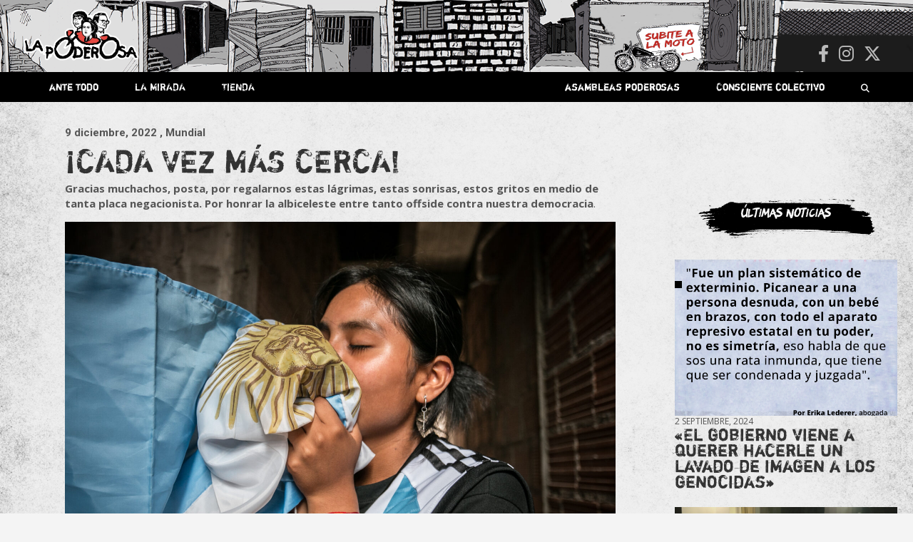

--- FILE ---
content_type: text/html; charset=UTF-8
request_url: https://lapoderosa.org.ar/2022/12/cada-vez-mas-cerca/
body_size: 26225
content:
<!doctype html>
<html lang="es">
<head>
	<meta charset="UTF-8">
	<meta name="viewport" content="width=device-width, initial-scale=1, shrink-to-fit=no">
	<link rel="profile" href="https://gmpg.org/xfn/11">

    
    
	<meta name='robots' content='index, follow, max-image-preview:large, max-snippet:-1, max-video-preview:-1' />

	<!-- This site is optimized with the Yoast SEO plugin v26.7 - https://yoast.com/wordpress/plugins/seo/ -->
	<title>¡CADA VEZ MÁS CERCA! - La Poderosa</title>
	<link rel="canonical" href="https://lapoderosa.org.ar/2022/12/cada-vez-mas-cerca/" />
	<meta property="og:locale" content="es_ES" />
	<meta property="og:type" content="article" />
	<meta property="og:title" content="¡CADA VEZ MÁS CERCA! - La Poderosa" />
	<meta property="og:description" content="Gracias muchachos, posta, por regalarnos estas lágrimas, estas sonrisas, estos gritos en medio de tanta placa negacionista. Por honrar la albiceleste entre tanto offside contra nuestra democracia. ¿Saben? La cosa&hellip;" />
	<meta property="og:url" content="https://lapoderosa.org.ar/2022/12/cada-vez-mas-cerca/" />
	<meta property="og:site_name" content="La Poderosa" />
	<meta property="article:published_time" content="2022-12-09T21:32:59+00:00" />
	<meta property="article:modified_time" content="2022-12-12T11:51:23+00:00" />
	<meta property="og:image" content="https://lapoderosa.org.ar/wp-content/uploads/2022/12/Mundial-5.jpg" />
	<meta property="og:image:width" content="2048" />
	<meta property="og:image:height" content="1366" />
	<meta property="og:image:type" content="image/jpeg" />
	<meta name="author" content="La Garganta Poderosa" />
	<meta name="twitter:card" content="summary_large_image" />
	<meta name="twitter:label1" content="Escrito por" />
	<meta name="twitter:data1" content="La Garganta Poderosa" />
	<meta name="twitter:label2" content="Tiempo de lectura" />
	<meta name="twitter:data2" content="1 minuto" />
	<script type="application/ld+json" class="yoast-schema-graph">{"@context":"https://schema.org","@graph":[{"@type":"Article","@id":"https://lapoderosa.org.ar/2022/12/cada-vez-mas-cerca/#article","isPartOf":{"@id":"https://lapoderosa.org.ar/2022/12/cada-vez-mas-cerca/"},"author":{"name":"La Garganta Poderosa","@id":"https://lapoderosa.org.ar/#/schema/person/8ddffc56ed4231d48fbff50c6b6c1acd"},"headline":"¡CADA VEZ MÁS CERCA!","datePublished":"2022-12-09T21:32:59+00:00","dateModified":"2022-12-12T11:51:23+00:00","mainEntityOfPage":{"@id":"https://lapoderosa.org.ar/2022/12/cada-vez-mas-cerca/"},"wordCount":105,"publisher":{"@id":"https://lapoderosa.org.ar/#organization"},"image":{"@id":"https://lapoderosa.org.ar/2022/12/cada-vez-mas-cerca/#primaryimage"},"thumbnailUrl":"https://lapoderosa.org.ar/wp-content/uploads/2022/12/Mundial-5.jpg","articleSection":["Argentina","Asambleas Poderosas"],"inLanguage":"es"},{"@type":"WebPage","@id":"https://lapoderosa.org.ar/2022/12/cada-vez-mas-cerca/","url":"https://lapoderosa.org.ar/2022/12/cada-vez-mas-cerca/","name":"¡CADA VEZ MÁS CERCA! - La Poderosa","isPartOf":{"@id":"https://lapoderosa.org.ar/#website"},"primaryImageOfPage":{"@id":"https://lapoderosa.org.ar/2022/12/cada-vez-mas-cerca/#primaryimage"},"image":{"@id":"https://lapoderosa.org.ar/2022/12/cada-vez-mas-cerca/#primaryimage"},"thumbnailUrl":"https://lapoderosa.org.ar/wp-content/uploads/2022/12/Mundial-5.jpg","datePublished":"2022-12-09T21:32:59+00:00","dateModified":"2022-12-12T11:51:23+00:00","breadcrumb":{"@id":"https://lapoderosa.org.ar/2022/12/cada-vez-mas-cerca/#breadcrumb"},"inLanguage":"es","potentialAction":[{"@type":"ReadAction","target":["https://lapoderosa.org.ar/2022/12/cada-vez-mas-cerca/"]}]},{"@type":"ImageObject","inLanguage":"es","@id":"https://lapoderosa.org.ar/2022/12/cada-vez-mas-cerca/#primaryimage","url":"https://lapoderosa.org.ar/wp-content/uploads/2022/12/Mundial-5.jpg","contentUrl":"https://lapoderosa.org.ar/wp-content/uploads/2022/12/Mundial-5.jpg","width":2048,"height":1366},{"@type":"BreadcrumbList","@id":"https://lapoderosa.org.ar/2022/12/cada-vez-mas-cerca/#breadcrumb","itemListElement":[{"@type":"ListItem","position":1,"name":"Portada","item":"https://lapoderosa.org.ar/"},{"@type":"ListItem","position":2,"name":"¡CADA VEZ MÁS CERCA!"}]},{"@type":"WebSite","@id":"https://lapoderosa.org.ar/#website","url":"https://lapoderosa.org.ar/","name":"La Poderosa","description":"Revista de cultura villera, brazo literario del movimiento La Poderosa.","publisher":{"@id":"https://lapoderosa.org.ar/#organization"},"potentialAction":[{"@type":"SearchAction","target":{"@type":"EntryPoint","urlTemplate":"https://lapoderosa.org.ar/?s={search_term_string}"},"query-input":{"@type":"PropertyValueSpecification","valueRequired":true,"valueName":"search_term_string"}}],"inLanguage":"es"},{"@type":"Organization","@id":"https://lapoderosa.org.ar/#organization","name":"La Poderosa","url":"https://lapoderosa.org.ar/","logo":{"@type":"ImageObject","inLanguage":"es","@id":"https://lapoderosa.org.ar/#/schema/logo/image/","url":"https://lapoderosa.org.ar/wp-content/uploads/2020/07/cropped-Logo-La-Poderosa.png","contentUrl":"https://lapoderosa.org.ar/wp-content/uploads/2020/07/cropped-Logo-La-Poderosa.png","width":1079,"height":461,"caption":"La Poderosa"},"image":{"@id":"https://lapoderosa.org.ar/#/schema/logo/image/"}},{"@type":"Person","@id":"https://lapoderosa.org.ar/#/schema/person/8ddffc56ed4231d48fbff50c6b6c1acd","name":"La Garganta Poderosa","image":{"@type":"ImageObject","inLanguage":"es","@id":"https://lapoderosa.org.ar/#/schema/person/image/","url":"https://secure.gravatar.com/avatar/f2a8493aa6d8b75de1eb6bf99d6ad1a9862da74b1784de1229b7faf9f51e359a?s=96&d=mm&r=g","contentUrl":"https://secure.gravatar.com/avatar/f2a8493aa6d8b75de1eb6bf99d6ad1a9862da74b1784de1229b7faf9f51e359a?s=96&d=mm&r=g","caption":"La Garganta Poderosa"},"sameAs":["http://localhost/lapoderosa/"],"url":"https://lapoderosa.org.ar/author/la-garganta-poderosa/"}]}</script>
	<!-- / Yoast SEO plugin. -->


<link rel='dns-prefetch' href='//platform-api.sharethis.com' />
<link rel='dns-prefetch' href='//fonts.googleapis.com' />
<link rel="alternate" type="application/rss+xml" title="La Poderosa &raquo; Feed" href="https://lapoderosa.org.ar/feed/" />
<link rel="alternate" type="application/rss+xml" title="La Poderosa &raquo; Feed de los comentarios" href="https://lapoderosa.org.ar/comments/feed/" />
<link rel="alternate" title="oEmbed (JSON)" type="application/json+oembed" href="https://lapoderosa.org.ar/wp-json/oembed/1.0/embed?url=https%3A%2F%2Flapoderosa.org.ar%2F2022%2F12%2Fcada-vez-mas-cerca%2F" />
<link rel="alternate" title="oEmbed (XML)" type="text/xml+oembed" href="https://lapoderosa.org.ar/wp-json/oembed/1.0/embed?url=https%3A%2F%2Flapoderosa.org.ar%2F2022%2F12%2Fcada-vez-mas-cerca%2F&#038;format=xml" />
<style id='wp-img-auto-sizes-contain-inline-css' type='text/css'>
img:is([sizes=auto i],[sizes^="auto," i]){contain-intrinsic-size:3000px 1500px}
/*# sourceURL=wp-img-auto-sizes-contain-inline-css */
</style>
<link rel='stylesheet' id='slick-css' href='https://lapoderosa.org.ar/wp-content/themes/newscard-child02/slick/slick.css?ver=6.9' type='text/css' media='all' />
<link rel='stylesheet' id='slick-theme-css' href='https://lapoderosa.org.ar/wp-content/themes/newscard-child02/slick/slick-theme.css?ver=6.9' type='text/css' media='all' />
<link rel='stylesheet' id='sbi_styles-css' href='https://lapoderosa.org.ar/wp-content/plugins/instagram-feed/css/sbi-styles.min.css?ver=6.10.0' type='text/css' media='all' />
<style id='wp-emoji-styles-inline-css' type='text/css'>

	img.wp-smiley, img.emoji {
		display: inline !important;
		border: none !important;
		box-shadow: none !important;
		height: 1em !important;
		width: 1em !important;
		margin: 0 0.07em !important;
		vertical-align: -0.1em !important;
		background: none !important;
		padding: 0 !important;
	}
/*# sourceURL=wp-emoji-styles-inline-css */
</style>
<link rel='stylesheet' id='wp-block-library-css' href='https://lapoderosa.org.ar/wp-includes/css/dist/block-library/style.min.css?ver=6.9' type='text/css' media='all' />
<style id='global-styles-inline-css' type='text/css'>
:root{--wp--preset--aspect-ratio--square: 1;--wp--preset--aspect-ratio--4-3: 4/3;--wp--preset--aspect-ratio--3-4: 3/4;--wp--preset--aspect-ratio--3-2: 3/2;--wp--preset--aspect-ratio--2-3: 2/3;--wp--preset--aspect-ratio--16-9: 16/9;--wp--preset--aspect-ratio--9-16: 9/16;--wp--preset--color--black: #000000;--wp--preset--color--cyan-bluish-gray: #abb8c3;--wp--preset--color--white: #ffffff;--wp--preset--color--pale-pink: #f78da7;--wp--preset--color--vivid-red: #cf2e2e;--wp--preset--color--luminous-vivid-orange: #ff6900;--wp--preset--color--luminous-vivid-amber: #fcb900;--wp--preset--color--light-green-cyan: #7bdcb5;--wp--preset--color--vivid-green-cyan: #00d084;--wp--preset--color--pale-cyan-blue: #8ed1fc;--wp--preset--color--vivid-cyan-blue: #0693e3;--wp--preset--color--vivid-purple: #9b51e0;--wp--preset--gradient--vivid-cyan-blue-to-vivid-purple: linear-gradient(135deg,rgb(6,147,227) 0%,rgb(155,81,224) 100%);--wp--preset--gradient--light-green-cyan-to-vivid-green-cyan: linear-gradient(135deg,rgb(122,220,180) 0%,rgb(0,208,130) 100%);--wp--preset--gradient--luminous-vivid-amber-to-luminous-vivid-orange: linear-gradient(135deg,rgb(252,185,0) 0%,rgb(255,105,0) 100%);--wp--preset--gradient--luminous-vivid-orange-to-vivid-red: linear-gradient(135deg,rgb(255,105,0) 0%,rgb(207,46,46) 100%);--wp--preset--gradient--very-light-gray-to-cyan-bluish-gray: linear-gradient(135deg,rgb(238,238,238) 0%,rgb(169,184,195) 100%);--wp--preset--gradient--cool-to-warm-spectrum: linear-gradient(135deg,rgb(74,234,220) 0%,rgb(151,120,209) 20%,rgb(207,42,186) 40%,rgb(238,44,130) 60%,rgb(251,105,98) 80%,rgb(254,248,76) 100%);--wp--preset--gradient--blush-light-purple: linear-gradient(135deg,rgb(255,206,236) 0%,rgb(152,150,240) 100%);--wp--preset--gradient--blush-bordeaux: linear-gradient(135deg,rgb(254,205,165) 0%,rgb(254,45,45) 50%,rgb(107,0,62) 100%);--wp--preset--gradient--luminous-dusk: linear-gradient(135deg,rgb(255,203,112) 0%,rgb(199,81,192) 50%,rgb(65,88,208) 100%);--wp--preset--gradient--pale-ocean: linear-gradient(135deg,rgb(255,245,203) 0%,rgb(182,227,212) 50%,rgb(51,167,181) 100%);--wp--preset--gradient--electric-grass: linear-gradient(135deg,rgb(202,248,128) 0%,rgb(113,206,126) 100%);--wp--preset--gradient--midnight: linear-gradient(135deg,rgb(2,3,129) 0%,rgb(40,116,252) 100%);--wp--preset--font-size--small: 13px;--wp--preset--font-size--medium: 20px;--wp--preset--font-size--large: 36px;--wp--preset--font-size--x-large: 42px;--wp--preset--spacing--20: 0.44rem;--wp--preset--spacing--30: 0.67rem;--wp--preset--spacing--40: 1rem;--wp--preset--spacing--50: 1.5rem;--wp--preset--spacing--60: 2.25rem;--wp--preset--spacing--70: 3.38rem;--wp--preset--spacing--80: 5.06rem;--wp--preset--shadow--natural: 6px 6px 9px rgba(0, 0, 0, 0.2);--wp--preset--shadow--deep: 12px 12px 50px rgba(0, 0, 0, 0.4);--wp--preset--shadow--sharp: 6px 6px 0px rgba(0, 0, 0, 0.2);--wp--preset--shadow--outlined: 6px 6px 0px -3px rgb(255, 255, 255), 6px 6px rgb(0, 0, 0);--wp--preset--shadow--crisp: 6px 6px 0px rgb(0, 0, 0);}:where(.is-layout-flex){gap: 0.5em;}:where(.is-layout-grid){gap: 0.5em;}body .is-layout-flex{display: flex;}.is-layout-flex{flex-wrap: wrap;align-items: center;}.is-layout-flex > :is(*, div){margin: 0;}body .is-layout-grid{display: grid;}.is-layout-grid > :is(*, div){margin: 0;}:where(.wp-block-columns.is-layout-flex){gap: 2em;}:where(.wp-block-columns.is-layout-grid){gap: 2em;}:where(.wp-block-post-template.is-layout-flex){gap: 1.25em;}:where(.wp-block-post-template.is-layout-grid){gap: 1.25em;}.has-black-color{color: var(--wp--preset--color--black) !important;}.has-cyan-bluish-gray-color{color: var(--wp--preset--color--cyan-bluish-gray) !important;}.has-white-color{color: var(--wp--preset--color--white) !important;}.has-pale-pink-color{color: var(--wp--preset--color--pale-pink) !important;}.has-vivid-red-color{color: var(--wp--preset--color--vivid-red) !important;}.has-luminous-vivid-orange-color{color: var(--wp--preset--color--luminous-vivid-orange) !important;}.has-luminous-vivid-amber-color{color: var(--wp--preset--color--luminous-vivid-amber) !important;}.has-light-green-cyan-color{color: var(--wp--preset--color--light-green-cyan) !important;}.has-vivid-green-cyan-color{color: var(--wp--preset--color--vivid-green-cyan) !important;}.has-pale-cyan-blue-color{color: var(--wp--preset--color--pale-cyan-blue) !important;}.has-vivid-cyan-blue-color{color: var(--wp--preset--color--vivid-cyan-blue) !important;}.has-vivid-purple-color{color: var(--wp--preset--color--vivid-purple) !important;}.has-black-background-color{background-color: var(--wp--preset--color--black) !important;}.has-cyan-bluish-gray-background-color{background-color: var(--wp--preset--color--cyan-bluish-gray) !important;}.has-white-background-color{background-color: var(--wp--preset--color--white) !important;}.has-pale-pink-background-color{background-color: var(--wp--preset--color--pale-pink) !important;}.has-vivid-red-background-color{background-color: var(--wp--preset--color--vivid-red) !important;}.has-luminous-vivid-orange-background-color{background-color: var(--wp--preset--color--luminous-vivid-orange) !important;}.has-luminous-vivid-amber-background-color{background-color: var(--wp--preset--color--luminous-vivid-amber) !important;}.has-light-green-cyan-background-color{background-color: var(--wp--preset--color--light-green-cyan) !important;}.has-vivid-green-cyan-background-color{background-color: var(--wp--preset--color--vivid-green-cyan) !important;}.has-pale-cyan-blue-background-color{background-color: var(--wp--preset--color--pale-cyan-blue) !important;}.has-vivid-cyan-blue-background-color{background-color: var(--wp--preset--color--vivid-cyan-blue) !important;}.has-vivid-purple-background-color{background-color: var(--wp--preset--color--vivid-purple) !important;}.has-black-border-color{border-color: var(--wp--preset--color--black) !important;}.has-cyan-bluish-gray-border-color{border-color: var(--wp--preset--color--cyan-bluish-gray) !important;}.has-white-border-color{border-color: var(--wp--preset--color--white) !important;}.has-pale-pink-border-color{border-color: var(--wp--preset--color--pale-pink) !important;}.has-vivid-red-border-color{border-color: var(--wp--preset--color--vivid-red) !important;}.has-luminous-vivid-orange-border-color{border-color: var(--wp--preset--color--luminous-vivid-orange) !important;}.has-luminous-vivid-amber-border-color{border-color: var(--wp--preset--color--luminous-vivid-amber) !important;}.has-light-green-cyan-border-color{border-color: var(--wp--preset--color--light-green-cyan) !important;}.has-vivid-green-cyan-border-color{border-color: var(--wp--preset--color--vivid-green-cyan) !important;}.has-pale-cyan-blue-border-color{border-color: var(--wp--preset--color--pale-cyan-blue) !important;}.has-vivid-cyan-blue-border-color{border-color: var(--wp--preset--color--vivid-cyan-blue) !important;}.has-vivid-purple-border-color{border-color: var(--wp--preset--color--vivid-purple) !important;}.has-vivid-cyan-blue-to-vivid-purple-gradient-background{background: var(--wp--preset--gradient--vivid-cyan-blue-to-vivid-purple) !important;}.has-light-green-cyan-to-vivid-green-cyan-gradient-background{background: var(--wp--preset--gradient--light-green-cyan-to-vivid-green-cyan) !important;}.has-luminous-vivid-amber-to-luminous-vivid-orange-gradient-background{background: var(--wp--preset--gradient--luminous-vivid-amber-to-luminous-vivid-orange) !important;}.has-luminous-vivid-orange-to-vivid-red-gradient-background{background: var(--wp--preset--gradient--luminous-vivid-orange-to-vivid-red) !important;}.has-very-light-gray-to-cyan-bluish-gray-gradient-background{background: var(--wp--preset--gradient--very-light-gray-to-cyan-bluish-gray) !important;}.has-cool-to-warm-spectrum-gradient-background{background: var(--wp--preset--gradient--cool-to-warm-spectrum) !important;}.has-blush-light-purple-gradient-background{background: var(--wp--preset--gradient--blush-light-purple) !important;}.has-blush-bordeaux-gradient-background{background: var(--wp--preset--gradient--blush-bordeaux) !important;}.has-luminous-dusk-gradient-background{background: var(--wp--preset--gradient--luminous-dusk) !important;}.has-pale-ocean-gradient-background{background: var(--wp--preset--gradient--pale-ocean) !important;}.has-electric-grass-gradient-background{background: var(--wp--preset--gradient--electric-grass) !important;}.has-midnight-gradient-background{background: var(--wp--preset--gradient--midnight) !important;}.has-small-font-size{font-size: var(--wp--preset--font-size--small) !important;}.has-medium-font-size{font-size: var(--wp--preset--font-size--medium) !important;}.has-large-font-size{font-size: var(--wp--preset--font-size--large) !important;}.has-x-large-font-size{font-size: var(--wp--preset--font-size--x-large) !important;}
/*# sourceURL=global-styles-inline-css */
</style>

<style id='classic-theme-styles-inline-css' type='text/css'>
/*! This file is auto-generated */
.wp-block-button__link{color:#fff;background-color:#32373c;border-radius:9999px;box-shadow:none;text-decoration:none;padding:calc(.667em + 2px) calc(1.333em + 2px);font-size:1.125em}.wp-block-file__button{background:#32373c;color:#fff;text-decoration:none}
/*# sourceURL=/wp-includes/css/classic-themes.min.css */
</style>
<link rel='stylesheet' id='ctf_styles-css' href='https://lapoderosa.org.ar/wp-content/plugins/custom-twitter-feeds/css/ctf-styles.min.css?ver=2.3.1' type='text/css' media='all' />
<link rel='stylesheet' id='responsive-lightbox-tosrus-css' href='https://lapoderosa.org.ar/wp-content/plugins/responsive-lightbox/assets/tosrus/jquery.tosrus.min.css?ver=2.5.0' type='text/css' media='all' />
<link rel='stylesheet' id='bootstrap-style-css' href='https://lapoderosa.org.ar/wp-content/themes/newscard/assets/library/bootstrap/css/bootstrap.min.css?ver=4.0.0' type='text/css' media='all' />
<link rel='stylesheet' id='font-awesome-style-css' href='https://lapoderosa.org.ar/wp-content/themes/newscard/assets/library/font-awesome/css/all.min.css?ver=6.9' type='text/css' media='all' />
<link rel='stylesheet' id='chld_thm_cfg_parent-css' href='https://lapoderosa.org.ar/wp-content/themes/newscard/style.css?ver=6.9' type='text/css' media='all' />
<link rel='stylesheet' id='newscard-google-fonts-css' href='//fonts.googleapis.com/css?family=Roboto%3A100%2C300%2C300i%2C400%2C400i%2C500%2C500i%2C700%2C700i&#038;ver=6.9' type='text/css' media='all' />
<link rel='stylesheet' id='newscard-style-css' href='https://lapoderosa.org.ar/wp-content/themes/newscard-child02/style.css?ver=6.9' type='text/css' media='all' />
<link rel='stylesheet' id='newsletter-css' href='https://lapoderosa.org.ar/wp-content/plugins/newsletter/style.css?ver=9.0.7' type='text/css' media='all' />
<link rel='stylesheet' id='simple-share-buttons-adder-ssba-css' href='https://lapoderosa.org.ar/wp-content/plugins/simple-share-buttons-adder/css/ssba.css?ver=1763559099' type='text/css' media='all' />
<style id='simple-share-buttons-adder-ssba-inline-css' type='text/css'>
	.ssba {
									
									
									
									
								}
								.ssba img
								{
									width: 35px !important;
									padding: 6px;
									border:  0;
									box-shadow: none !important;
									display: inline !important;
									vertical-align: middle;
									box-sizing: unset;
								}

								.ssba-classic-2 .ssbp-text {
									display: none!important;
								}

								.ssba .fb-save
								{
								padding: 6px;
								line-height: 30px; }
								.ssba, .ssba a
								{
									text-decoration:none;
									background: none;
									
									font-size: 12px;
									
									font-weight: normal;
								}
								

			   #ssba-bar-2 .ssbp-bar-list {
					max-width: 48px !important;;
			   }
			   #ssba-bar-2 .ssbp-bar-list li a {height: 48px !important; width: 48px !important; 
				}
				#ssba-bar-2 .ssbp-bar-list li a:hover {
				}

				#ssba-bar-2 .ssbp-bar-list li a svg,
				 #ssba-bar-2 .ssbp-bar-list li a svg path, .ssbp-bar-list li a.ssbp-surfingbird span:not(.color-icon) svg polygon {line-height: 48px !important;; font-size: 18px;}
				#ssba-bar-2 .ssbp-bar-list li a:hover svg,
				 #ssba-bar-2 .ssbp-bar-list li a:hover svg path, .ssbp-bar-list li a.ssbp-surfingbird span:not(.color-icon) svg polygon {}
				#ssba-bar-2 .ssbp-bar-list li {
				margin: 0px 0!important;
				}@media only screen and ( max-width: 750px ) {
				#ssba-bar-2 {
				display: block;
				}
			}
/*# sourceURL=simple-share-buttons-adder-ssba-inline-css */
</style>
<script type="text/javascript" src="https://lapoderosa.org.ar/wp-includes/js/jquery/jquery.min.js?ver=3.7.1" id="jquery-core-js"></script>
<script type="text/javascript" src="https://lapoderosa.org.ar/wp-includes/js/jquery/jquery-migrate.min.js?ver=3.4.1" id="jquery-migrate-js"></script>
<script type="text/javascript" src="https://lapoderosa.org.ar/wp-content/plugins/responsive-lightbox/assets/tosrus/jquery.tosrus.min.js?ver=2.5.0" id="responsive-lightbox-tosrus-js"></script>
<script type="text/javascript" src="https://lapoderosa.org.ar/wp-includes/js/underscore.min.js?ver=1.13.7" id="underscore-js"></script>
<script type="text/javascript" src="https://lapoderosa.org.ar/wp-content/plugins/responsive-lightbox/assets/infinitescroll/infinite-scroll.pkgd.min.js?ver=4.0.1" id="responsive-lightbox-infinite-scroll-js"></script>
<script type="text/javascript" id="responsive-lightbox-js-before">
/* <![CDATA[ */
var rlArgs = {"script":"tosrus","selector":"lightbox","customEvents":"","activeGalleries":true,"effect":"fade","infinite":true,"keys":true,"autoplay":false,"pauseOnHover":false,"timeout":4000,"pagination":true,"paginationType":"thumbnails","closeOnClick":false,"woocommerce_gallery":false,"ajaxurl":"https:\/\/lapoderosa.org.ar\/wp-admin\/admin-ajax.php","nonce":"92de664165","preview":false,"postId":41065,"scriptExtension":false};

//# sourceURL=responsive-lightbox-js-before
/* ]]> */
</script>
<script type="text/javascript" src="https://lapoderosa.org.ar/wp-content/plugins/responsive-lightbox/js/front.js?ver=2.5.4" id="responsive-lightbox-js"></script>
<script type="text/javascript" src="//platform-api.sharethis.com/js/sharethis.js?ver=8.5.3#property=63fca574b0cf820012575ad0&amp;product=gdpr-compliance-tool-v2&amp;source=simple-share-buttons-adder-wordpress" id="simple-share-buttons-adder-mu-js"></script>
<script type="text/javascript" src="https://lapoderosa.org.ar/wp-content/themes/newscard-child02/js/misscripts.js?ver=6.9" id="customscripts-js"></script>
<script type="text/javascript" src="https://lapoderosa.org.ar/wp-content/themes/newscard-child02/slick/slick.min.js?ver=6.9" id="slick-js"></script>
<link rel="https://api.w.org/" href="https://lapoderosa.org.ar/wp-json/" /><link rel="alternate" title="JSON" type="application/json" href="https://lapoderosa.org.ar/wp-json/wp/v2/posts/41065" /><link rel="EditURI" type="application/rsd+xml" title="RSD" href="https://lapoderosa.org.ar/xmlrpc.php?rsd" />
<meta name="generator" content="WordPress 6.9" />
<link rel='shortlink' href='https://lapoderosa.org.ar/?p=41065' />
<style>.wpupg-grid { transition: height 0.8s; }</style>		<style type="text/css">
					.site-title,
			.site-description {
				position: absolute;
				clip: rect(1px, 1px, 1px, 1px);
			}
				</style>
		<style type="text/css" id="custom-background-css">
body.custom-background { background-image: url("https://lapoderosa.org.ar/wp-content/uploads/2020/07/fondoweb.jpg"); background-position: center center; background-size: contain; background-repeat: repeat; background-attachment: scroll; }
</style>
	<link rel="icon" href="https://lapoderosa.org.ar/wp-content/uploads/2015/11/cropped-faviconLP-32x32.gif" sizes="32x32" />
<link rel="icon" href="https://lapoderosa.org.ar/wp-content/uploads/2015/11/cropped-faviconLP-192x192.gif" sizes="192x192" />
<link rel="apple-touch-icon" href="https://lapoderosa.org.ar/wp-content/uploads/2015/11/cropped-faviconLP-180x180.gif" />
<meta name="msapplication-TileImage" content="https://lapoderosa.org.ar/wp-content/uploads/2015/11/cropped-faviconLP-270x270.gif" />
		<style type="text/css" id="wp-custom-css">
			
.item  {
background-image:url("https://lapoderosa.org.ar/tiendaenlinea/")
	!important;
     }

@import url('https://fonts.googleapis.com/css?family=Open+Sans:400,700&display=swap');



@font-face {
    font-family: 'shortcutregular';
    src: url('https://lapoderosa.org.ar/wp-content/themes/newscard-child02/fonts/shortcut-webfont.woff2') format('woff2'),
         url('https://lapoderosa.org.ar/wp-content/themes/newscard-child02/fonts/shortcut-webfont.woff') format('woff');
    font-weight: normal;
    font-style: normal;

}




@font-face {
    font-family: 'riseregular';
    src: url('https://lapoderosa.org.ar/wp-content/themes/newscard-child02/fonts/rise-webfont.woff2') format('woff2'),
         url('https://lapoderosa.org.ar/wp-content/themes/newscard-child02/fonts/rise-webfont.woff') format('woff');
    font-weight: normal;
    font-style: normal;

}




h3, h2{font-family:'shortcutregular'; font-weight: normal !important;
	
     }
	


	#breadcrumb{display:none}
	
.noclick{pointer-events: none;}

.navigation.pagination .page-numbers{background-color:transparent; box-shadow:none}

.navigation.pagination .current {color:red; }

.navigation.pagination .dots {color:black}



	body{background-size:100% !important}
	
	.widget{margin-bottom:0}
	
	.post-slider .post-slider-header {min-height:0}
	.fecha{font-family:'open sans';
		text-transform:uppercase
	}
	.post-img{}
	
	.back-to-top a{border-radius:90px}
	
	.sticky {
  position: fixed !important;
  top: 0;
  width: 100%;
		z-index:999
}
	
.vermas{width:100%; text-align:right;margin-top:5px;
margin-right:40px}

.vermas a{font-family:'riseregular'; transition:0.5s; margin-right:20px}

.vermas a:hover{color:black; transition:0.5s}


.two-column-featured-section .featured-slider .post-block .post-img-wrap:before {
    padding-top: calc(70% + 3px)
}  

.two-column-featured-section .featured-post .post-img-wrap:before, .post-img-wrap:before, .page-single-img-wrap:before {
    padding-top: 70%;
}
	/* barra menu. */
	
.nav-menu{width:100%; height:40px;}
.nav-menu li{display:inline-block;
	}

.nav-menu a{color:white;
				font-family:'shortcutregular'; font-weight: normal !important;
padding: 11px 24px 10px;
font-size:14px; display:block;
	}

.nav-menu a:hover {background-color:rgb(71, 71, 71);
	transition:0.5s;
	
	
}

.search-bar{position:absolute; top:50px; right:0}

.search-block {padding:0;
			}

.barraderecha{float:right }

	.padre{position:relative}
	.hijos{position:absolute;
			display:none;
			z-index:99;
			background-color:rgb(51, 51, 51);
	width:100%}
	
	.padre:hover .hijos {
		display: flex;
			flex-direction:column; }
	
	.hijos, .provincias {padding:0}
	
	.hijos li a:hover,.provincias li:hover{background-color:rgb(61, 61, 61);
	transition:0.5s;}
	.provincias li {width:46%;
						height:45px;
	background-color:rgb(71, 71, 71);
	}
	.provincias a, .hijos a {font-size:12px;
	padding:10px; text-align:center}
	
	.provincias{display:none;
	left:100%;top:0; position:absolute;
		
	}
	.pais:hover .provincias{display:flex;
					flex-direction:column;
		flex-wrap:wrap;
		height:370px;
		width:100%
	}
	
	.navigation-bar{position:relative; 
		background-color:transparent
	;
margin-bottom:50px	}

.navbar-main{background-color:black;z-index:50;;
	font-size:12px;
	height:42px;
	padding:0 15px;
	position:absolute;
	width:100%
}

	
.navigation-bar-top{background-color:black;z-index:50;;
	font-size:12px;
	width:100%;}
	

	
.barraderecha{float:right}
	
	
	
p {font-family: 'Open Sans';}

/* .post-boxed:hover {transform: rotate(2deg) ; 
	transition:0.5s;
	height:50px
}*/
	
			/*ante todo*/

	/* primera noticia  */
.featured-slider .lugar{background-color:black !important;
	position:absolute; top:40px;
	padding:5px 15px;
	font-family: 'riseregular';
	color:white; 
 }



.featured-slider{  transform: rotate();
}

.featured-slider .autor{color:white;
text-transform:uppercase;
font-size:12px}

	.over{background-color:black;
				height:100%; width:100%;
		display:block; 
		position:absolute;
		top:0;
		opacity:0.4;
		transition:0.5s
	}
	
	.post-item:hover .over, .post-img-wrap:hover .over {display:none; transition:0.5s}

	.post-item:hover .lugar, .post-img-wrap:hover .lugar { ;opacity:0; transition:0.5s}
	
	
	.lugar{transition:0.5s; position:absolute}
	
	.post-item:hover .entry-header{opacity:0;
				bottom:-50px; transition:0.5s}
	
	.entry-header{transition:0.5s; padding-top:0 !important}
	
.featured-slider .entry-header div{color:white;
text-transform:uppercase;
font-size:11px}

.featured-post .lugar{background-color:black !important;
	font-weight:normal !important; 
	padding:0px 15px;
	font-family: 'riseregular';
	color:white;
	position:absolute; top:15px;
	left:0
		
 }

	/*primeras noticias*/
.featured-post .informacion{bottom:0; position:absolute;
color:white;
text-transform:uppercase}

.featured-post .informacion h2{font-size:20px !important; line-height:0.9; }


.featured-post .fecha{font-size:11px}
.featured-post .autor{font-size:12px}

.featured-post .entry-header{height:100%; padding-top:0 !important}
	
	.featured-post .entry-header a{height:100%;
	display:block;
	padding:0; width:100%}

	
	/*popup asociate*/
.home #popup { width:100%; text-align:center;
 	z-index:6
	; display:flex;
;top:0px
	;position:absolute;
; justify-content:center; 
	align-items:center
	;margin-bottom:100px;
	transition:0.1s;
	height:100px;
	  overflow: hidden;


}
#popup{display:none}

.home	#popupatras{display:block; height:0px;width:100%;
		margin-bottom:50px;
		position:relative;
	}
	
#popup a h3{font-family:'shortcutregular'; color:white; padding-top:40px;
	font-size:24px}

#popup img{ position:absolute; left:0; width:100% !important; }

	

#cerrarpopup{background:transparent;font-family:'open sans';
border:none;
	position:absolute; color:white; right:45px; font-size:20px; display:block; ; z-index:10; height:20px; width:20px; top:40px
	
	
}
	
	#asociate{display:block; width:100%; padding: 10px 0; position:absolute; ;
	font-size:26px;z-index:10;
	;
}
	#asociate h3{transition:0.1s;
	}
	

	
			/*titulos*/
.post-boxed .entry-title{font-size:20px !important}	

.widget-title{font-family: 'riseregular'; 
font-size:24px}
	
.single-post .entry-title {
    font-family: 'shortcutregular'!important}

	.entry-title a:hover{text-decoration:none !important;
	transition:0.4s}
	
	a{text-decoration:none !important}
section .widget-title{color:white;
				background-image:url("https://lapoderosa.org.ar/wp-content/themes/newscard-child02/img/manchatitulo.png");
	background-size:100%;
	background-position:left;
	;
	background-repeat:no-repeat;
	padding:20px 0px 40px 0px;
	margin:0; text-align:center; width:300px
	
	
}

	
			/* barra */

.textwidget {display:flex; 
						justify-content:center}

.twitter {width:250px}

.feed_dynamic_classthmwhpgilz_twitter{height:600px;
	overflow:hidden; 
}

aside .widget-title{color:white;
	background-size:250px;
; background-position:center;
	width:100%
}

aside {background-image:url("https://lapoderosa.org.ar/wp-content/themes/newscard-child02/img/barraweb.png");
background-position: right top;
background-repeat:no-repeat;
background-size: 100%; 
	;
padding:0 40px !important}


.finbarra {display:block;
	height:50px !important; margin-top:200px !important}

.sticky-sidebar{text-align:center;
padding: 40px 0;}


.product_list_widget li a {display:flex; flex-direction:row}

.sticky-sidebar .widget-title {font-size:18px; text-align:center; padding:20px 0 30px}

.fantasma{display:block;
				height:300px}

.sticky-sidebar H3{font-size:18px;
margin:0}

aside .widget{background-color:transparent; box-shadow:none; 
	
}

aside .widget h2{text-align:center;}


aside  .escuchartodas  {color:black; 
font-weight:bold; } 


.widget_newsletterwidget{width:100%; margin:20px 0 50px;}
.widget_newsletterwidget .tnp {padding:10px}

.featured-section{padding:5px 15px 0 15px}
	
			/*header*/
	
	
	
	.navbar{background-color:transparent;
	}

.navbar .social-profiles a {color:white; font-size:24px;
	padding-bottom:10px}
	
	
	.navbar .social-profiles a :hover{color:red}
	
.navbar-head{padding:0px; ;background-size:100% !important ;max-height:150px
}

@media (min-width: 1600px){
	.navbar-head.navbar-bg-set {padding-bottom:0 }}


.navbar-head{padding:25px 0 0 }
.navbar-head .container .row {display: flex; align-items:flex-end !important;
	padding:30px 15px 0}

.date ul{list-style-type: none; margin:0; text-align:center; 
font-size:11px;
padding:0 0 20px 0;
font-family:'Open Sans';
	font-weight:700;
	text-transform:uppercase

	
}

.social{text-align:right !important}
.social-profiles{margin:0; padding:0; 
text-align:center;}
.ingresar{text-align:center}
.social{text-align:center}
.social li{padding:10px 100px 0 10px}

#subite img {width:130px;position:absolute  ;bottom:-5px;; transition:0.05s }
#subite img:hover {width:160px; bottom:-5px;
	transform: rotate(5deg);
	
}
.stories-title{border:none;}
.custom-logo-link{position:relative}

.navigation-bar-top .custom-logo{display:none}

.custom-logo{width: 200px; max-width: 170px; ; top:-70px; position:absolute}
.logopode{padding:0 0 5px 0; text-align:center; text-align:left}
logopode .navbar-brand{margin-right:50px}

.post-block, .post-boxed {background-color:transparent;
box-shadow:none}

.widget-title{border:none;}

.post {background-color:transparent; box-shadow:none;}

.post-boxed{min-height:0}

section{background-color:#0000 !important;
		box-shadow:none !important;
	margin-bottom:0 }

.slick-slide{padding:5px}
.slick-prev:before,
.slick-next:before {
color: black;
}
.slick-prev, .slick-next{ top: 35%;
}

.featured-stories .post-img-wrap:before{padding-top:125%}

.featured-stories .post-content{padding:10px 0; line-height:0.5;}
.featured-stories .post-content div{text-transform:uppercase;
font-size:11px}

.featured-stories .post-content h3{line-height:1; font-size:24px !important; margin-top:10px}

.featured-stories .lugar{background-color:black !important;
	position:absolute; top:20px;
	padding:5px 15px;
	font-family: 'riseregular';
	color:white}

.second-col .post-boxed, .post-col .post-boxed{padding:0; margin:0 0 20px 0px}

.second-col .post-boxed .post-img-wrap, .newscard-widget-card-block-posts3 .post-col .post-boxed .post-img-wrap {margin:0 10px 0 0;
				height:140px;
				width:140px}
.second-col{padding:0 0 0 15px !important}

.first-col .post-content{padding:0}

.first-col .fecha{ font-size:11px;
		
}

.first-col{    transform: rotate();

}


.second-col .lugar, .newscard-widget-card-block-posts3 .lugar{background-color:black !important;
	position:absolute; top:10px;
	padding:5px 15px;
	font-family: 'riseregular';
	color:white; z-index:99;
font-size:12px}

.second-col .post-content div{font-size:12px}
.second-col .autor{font-size:12px}

.first-col .lugar{background-color:black !important;
	position:absolute; top:20px;
	padding:5px 15px;
	font-family: 'riseregular';
	color:white; z-index:99}

.newscard-widget-card-block-posts2{transform: rotate()}

			/*mirada*/

.category-211  .fecha{color:black !important}
	
.category-211 .entry-title{margin:0 !important}
.category-211 .autor{margin:0}

		/*asociarse*/
	.site-main .type-page{background-color:transparent}

	.pesos div{width:100% !important; position:relative;
height:90px; 
margin-top:15px}

.suscr1{display:block;
		background-color:#C80000
;border-radius:10px
	;
	height:100%;
	text-align:center
	;width:90%;
	transition:0.2s; position:absolute;top:0;
	margin:0px
	
}
	
	
	.suscr1:hover{background-color:#5e0404;
		transition:0.4s;
}
	
	.pesos{padding: 0}
	.suscr1 h3 {font-family:'riseregular';
	color:white;
	font-size:32px}
	
	.pesos .suscr1 h4 {font-family:'riseregular';
	color:white;
	font-size:14px;
	margin:0; padding-top:10px}
	
.suscr1 h2 {font-family:'riseregular';
				font-size:18px;
	color:white; 
	padding-top:15px}

	.usd{margin-top:20px}
	
	.usd h2 {font-family:'riseregular';
	text-align:center;
		font-size:24px; margin-bottom:10px}

	.usd a{font-family:'riseregular';
	background-color:rgb(137, 93, 32); display:block;
	height:50px; margin: 0 10px;
	color:white;
	font-size:20px;
	text-align:center;
	transition:0.2s;
	padding:10px;
border-radius:10px}
	
	.usd a:hover{background-color:rgb(107, 53, 21);
	transition:0.2s; }
	
	.page-id-25816 h4{text-align:center; 
		font-size:20px;
		margin-top:14px}
	
	.page-id-25816  {background-image:url("https://lapoderosa.org.ar/wp-content/themes/newscard-child02/img/asociate.jpg") !important;
		
	;
	background-position:0 50px !important;
	background-repeat:no-repeat !important;
		
	}
	
	.page-id-25816 #popup{display:none !important}
	
	.page-id-25816  #popupatras{display:none !important}
	#content{padding:0}
	
	.page-id-25816  #content .container{padding:0}
	
	.page{padding:0 !important}
.type-page	.entry-title, .post-11905 .entry-title,
.page-id-25816  .entry-title{	color:white;
				background-image:url("https://lapoderosa.org.ar/wp-content/themes/newscard-child02/img/manchatitulo.png");
	background-size:420px ;
	background-position:center;
		text-align:center
	;
	background-repeat:no-repeat;
	height:120px;
	padding-top:36px;
	margin:0;
		font-family:'riseregular';
		font-weight:normal;
	font-size:24px
	
	
}

	.post-25816  {padding:0 !important; margin:28px 0 0 0 !important}	
	
			/*boton*/
.botonml{}
.botonml div{padding:1px !important;
	
}
.botonml a{display:block;
					font-family:'riseregular';
color:white;
background-color:#575c70
;border-radius:10px;
height:50px; text-align:center;
font-size:20px;
padding-top:12px}
	
.botonml .pp a{font-size:16px}

.botonml a:hover{background-color:#454a58;
		transition:0.4s;
}

			/*ante todo*/
	

.page-id-2 .row {width:100%;
 margin:0}

.page-id-2 .entry-content p, .page-id-13358 .entry-content {padding:0 19%;
text-align:center}

.page-id-2 .entry-content span{font-size:14px !important  }
.page-id-2 .entry-content img{margin:0 0 0 0 !important; width:100%}
	

	/*podcast*/

.page-id-32901 #primary{width:100%;padding:0 40px}

/*subite*/

.formu {text-align:center; width:100%;
}
.page-id-13358 iframe{text-align:center; height:2000px;
	;
	
}

		/*comentarios*/

.navigation .post-navigation{background:transparent !important}

.nav-links{background-color:transparent !important;
	box-shadow:none !important;
	font-family:'riseregular';
	padding:0 60px !important
}

.nav-links a{transition:0.3s}
.nav-links a:hover{color:red; transition:0.3s}

#comments{background-color:transparent; padding:0 50px; margin-top:60px}

/**asambleas**/


.archive.category .row{justify-content:center}
.archive.category .fecha{color:white;
		font-size:12px
}
.archive.category .lugar{top:10px; background-color:black; 
font-family:'riseregular';
color:white; padding:5px 10px;
font-size:12px}

.archive.category .row.col-lg-6 {padding:0 14px !important}

.archive.category .row.col-lg-6 h3, .archive.category .row.col-lg-12 h3{color:white;
				background-image:url("https://lapoderosa.org.ar/wp-content/themes/newscard-child02/img/manchatitulo.png");
	background-size:180px;
	font-size:16px;
	padding:12px 0 20px 40px
	;
	background-repeat:no-repeat;
	margin:0;
	font-family:'riseregular'
	
}

.archive.category .row.col-lg-6 .entry-title{font-size:16px}

.archive.category .row.col-lg-6 .lugar{top:5px; background-color:black; 
font-family:'riseregular';
color:white; padding:5px 10px;
font-size:12px}

.archive.category .row p{width:100%   }

.archive.category .row p a{font-family:'riseregular'; color:black; padding:5px; display:inline-block; float:right;
margin-right:25px}

.archive.category .row.col-lg-6 .entry-header{padding:5px; color:white}

.archive.category .row.col-lg-6 .autor{margin-bottom:0; font-size:12px}

.archive.category .row.col-lg-6 .fecha{font-size:10px}

.category header .page-title{text-align:center;
font-family:'shortcutregular'}

/*
fotogaleria*/
.page-id-35119 .container{padding:0}

.page-id-35119 #primary{padding:0}

.sy-box{height:25vh}
.fotogaleria .col-lg-2, .fotogaleria .col-lg-1{padding:0; margin:5px}

.fotogaleria { justify-content:center}

.rl-gallery-caption{bottom:40px !important}

.rl-gallery-item-title{font-family:'shortcutregular';
text-align:center;
font-size:20px !important}
/*posteos*/



.archive.category #primary{width:100%}

.archive.category .page-title,.woocommerce-products-header {color:white;
				background-image:url("https://lapoderosa.org.ar/wp-content/themes/newscard-child02/img/manchatitulo.png");
	background-size:340px;
background-position:center;
	padding:15px 0 20px 
	;
	background-repeat:no-repeat;
	margin:0;
	font-family:'riseregular';
	font-size:24px;
	font-weight:lighter
	}

					/*post*/



.single-post .entry-title {font-family:'riseregular';
	font-weight:normal;
text-align:left;
font-size:44px
;margin:0}

.ssbp-list li{margin-top:0 !important}

.single-post .entry-meta{text-align:center; width:100%}

.single-post .post{margin:0 51px}

.single-post .post .entry-meta{display:none}

.single-post .tags p{margin:0}

.single-post .tags a{display:inline-block; background-color:black;
	color:white; font-family:'riseregular';
margin-right:5px; padding:5px 15px}

.single-post .tags a{margin:3px 3px 0 0 }

.single-post .tags a:hover{background-color:rgb(100, 100, 100); transition:0.3s}

.single-post section .widget-title{font-size:18px; text-align:center; font-weight:normal }

.single-post .entry-content p span{font-size:16px !important}

.single-post .entry-content h3 span{font-size: 28px !important;}

.single-post .entry-content h3 {text-align:center}

.single-post .datapost div{display:inline-block; font-weight:bold}

.single-post aside .entry-title{font-family:'shortcutregular';
font-size:24px; text-align:left;
line-height:22px; margin-bottom:24px;
}

.single-post aside{ background-image:none;
margin-top:100px; 
padding:0 !important}

.single-post aside div{margin:15px 0}

.single-post aside .woocomerce h3{margin-bottom:0; text-align:center}

.single-post aside .woocomerce .price{width:100%; display:block; text-align:center}

.single-post aside .woocomerce .woocommerce-Price-amount {color:black; font-weight:bold}

.single-post figure {margin:0} 

.single-post figure .lugar{background-color:black; color:white; font-family:'riseregular';
padding:5px; position:absolute;top:15px}

.single-post aside .fecha{font-size:12px; margin:0}

.single-post .nav-links{display:none}

.single-post .asociarte{margin:20px 0}
.single-post .asociarte a {background-color:#c80000; width:100%; display:block;
text-align:center; color: white;
	height:50px;
	font-family:'shortcutregular';
	font-size:30px;
	padding-top:5px;
	transition:0.2s
}

.single-post .asociarte a:hover {background-color:#5e0404; transition:0.2s}

.single-post .notrelacionadas h1{
	background-size:200px; width:100%; background-position:center; padding:20px 0 25px 0; margin-top:10px
}

.relacionadas .entry-title{font-size:20px;
	font-family:'shortcutregular' }
.relacionadas .fecha{font-size:12px; margin-top:5px}

			/*footer*/

.site-footer{margin-top:50px}

footer .widget-area{padding:40px 0 !important; }
footer .social-profiles a {color:white; font-size:24px !important}

footer .social{padding:3px !important;
 text-align:left !important }
footer .footerasambleas{display:flex; height:40px;justify-content:left;
	margin-bottom:10px
}

#media_image-3 img{width:180px}
#media_image-3{text-align:center}
footer .footerasambleas ul{; display:flex; flex-direction:column;
flex-wrap:wrap;
;width:400px;
;padding:0;margin:0;
}

footer a {opacity:0.8; font-size:10px}
footer a:hover {opacity:1; 
								transition:0.3s}

footer .footerasambleas li {list-style-type:none;
padding:0 16px 0 0; text-align:left;
	margin-top:5px
}

.footerasambleas a{color:white; text-transform:uppercase; 
;
}



footer .footerprvcias {height:120px}

footer .footerprvcias {text-align:left; display:flex; flex-direction:column; 
	
	
flex-wrap:wrap; justify-content:left}

footer .footerprvcias li {list-style-type:none;
}

.footerprvcias a{color:white; text-transform:uppercase;
;
}

footer .cat-item {padding:px 5px;
}

.footerpag a{color:white; text-transform:uppercase;
;
}

footer .footerpag li {list-style-type:none;
		margin-top:14px}
footer .footerpag {text-align:left; display:flex; flex-direction:column;
	
flex-wrap:wrap; justify-content:left}

footer .footerprvcias li {list-style-type:none;
margin-top:5px}

.footerprvcias a{color:white; text-transform:uppercase;
;
}
footer h3 {font-family:'Open Sans'; 
	font-weight:700 !important
	;text-transform:uppercase;
color:white; 
font-size:10px;
margin:0; text-align:left}

footer li{line-height:1}
	
				
			
					/*tienda*/

.woocommerce-breadcrumb{margin:10px 0 0 0 !important}

.woocommerce-page #content{margin-bottom:100px;
}
.woocommerce-page #popup {display:none}

.woocommerce-page #primary{padding:0 45px} 

.woocommerce-page #navbar{margin:0}
.woocommerce-page  #popupatras{margin:20px}

.woocommerce-products-header h1{text-align:center; color:white; font-weight:lighter; margin:0}

.woocommerce-billing-fields h3{margin:0}

.woocommerce-billing-fields .form-row label{ margin:0 !important}

.woocommerce-billing-fields .form-row input {padding:5px}

.woocommerce-billing-fields .form-row{margin:0 !important}

.woocommerce-billing-fields .select2-selection__rendered {font-size:14px !important; }

.woocommerce-product-gallery figure{width:400px !important; float:right}

.products .product-type-simple a img{margin-bottom:0 !important}
.products .product-type-simple{text-align:center}
.products .product-type-simple a h2{padding-bottom:00px !important}

.products .product-type-simple .price {margin:0 !important}

.products .add_to_cart_button {font-family:'riseregular'; font-weight:lighter !important}

.producto .product_title{font-family:'shortcut'}

.producto {display:flex !important; justify-content:center; background-color:transparent !important; 
box-shadow:none !important}

.summary {padding-left:50px !important}

.woocommerce-product-details__short-description{width:360px}

.product-template-default .summary button, .related .products a {font-family:'riseregular'; font-size:18px !important; font-weight:lighter}

.related h2{text-align:center}
.related .products{display:flex; justify-content:center}

.related .products img{margin:0 !important; width:850px !important}

.sticky-sidebar .woocommerce .product_list_widget li {display:flex;
flex-direction:column}

.sticky-sidebar .woocommerce .product_list_widget li a {display:flex;
flex-direction:column;
align-items:center}

.sticky-sidebar .woocommerce .product_list_widget .product-title {font-family:'shortcutregular';
color:black; font-weight:lighter;
font-size:20px}

.sticky-sidebar .woocommerce .product_list_widget img{width:200px !important; margin:0}
				/*tablet*/

@media screen and (max-width: 990px)   {
	
	.date ul li{background-color:black;;}
	
	
	#subite img{top:-35px; left:0 !important}
	
	#subite img:hover {width:130px; bottom:-5px;
		transform: rotate(5deg); }
	
	.entry-header, .page-header, .featured-section {padding-top:50px !important}
	
	.custom-logo{top:-5px; width:120px}
	.logopode .navbar-brand{width:120px;}
	
	.navbar  .navbar-head{background-size:cover !important;
	max-height:70px;
		;
	padding:0}
	
	.navbar-head .container .row{padding:10px 0px 0}
	
	.navigation-bar  {margin-bottom:0}
	
	
	.navigation-bar-top{position:absolute; z-index:100; 
	}
	
	.navbar-head{background-size:1100px !important}
	
	.navbar-main .container{position:absolute; bottom:0; }
	
	#subite img{width:120px;
							bottom:3px;
	}
	
	.navbar-collapse {background-color:black;
	position:absolute; top:0px;
	height:350px;
	width:300px}
	
	.navbar-collapse ul{padding-left:0} 
	.navbar-collapse ul li{padding:0}
	.clearfix li {padding:0; width:40px !important}
	.clearfix li a:hover{background-color:transparent}
	
	.agregarmovil{display:block !important}
	.agregarmovil li, .barraderecha li{width:100%}
	
	#popup a h3{font-size:26px;
	padding-top:40px}
	#popup img{ height:110px; top:10px}
	
	#cerrarpopup{display:none}

	#sticky-wrapper{width:100%}
	.tnp-widget{padding:0 120px !important}
	
	.newscard-widget-horizontal-vertical-posts2 .second-col {margin-top:20px}
	
			/*tablet archivo*/
	.archive.category #content {
 padding:0 !important}
	
.single-post	aside {display:flex; flex-direction:column; align-items:center}
	
	.single-post	aside div{text-align:center}
	.single-post	aside .ultimasnot .fecha{text-align:left}
			/*suscribite tableta*/
	
	.page-id-25816  #content{background-image: url(https://lapoderosa.org.ar/wp-content/themes/newscard-child02/img/asociate.jpg) !important; background-size:cover; background-position:center}
	
	.page-id-25816  .entry-header{margin-top:50px}
	
	
				/*footer*/
	
	#media_image-3{}
	
	.footerasambleas li{padding:0 !important}
	
	.footerprvcias{height:120px !important; align-items:center}

	footer div div  div div{margin-bottom: 10px}
	
	footer  .social{text-align:center !important;margin-top:20px}
	
	
}


			/*movil*/

@media screen and (max-width: 568px ) {.navigation-bar{margin-bottom:20px}
	
	.navbar-head{display:none}
	
	.navbar-collapse{width:240px;  left:00; height:300px}
	
	.agregarmovil .social-profiles ul{padding-left:20px;
						margin-top:10px}
	
	.agregarmovil .social-profiles ul li{text-align:center !important}
	
	.agregarmovil .social-profiles a{font-size:22px; padding: 0}
	
	.navigation-bar-top .container{position:relative}
	
	.navigation-bar-top .custom-logo{display:block; ;
	width:70px; top:-40px;  
	position:absolute}
	
	.navigation-bar-top .logomobil{width:100%; ;top:0px}
	
	.navigation-bar-top .logomobil a{display:flex ; 
		justify-content:center; 
	 }
	
	.site-main .widget-title{background-size:cover;
		background-position:center;
	text-align:center;
	padding:0px 0 15px;
	font-size:20px; margin-bottom:10px;
	width:100%}
	
	.featured-slider  {}
	
	.second-col{padding:0 !important}
	
	.post-item .post-content{padding:0}
	
	.featured-slider .entry-header{position:relative; padding:0 !important}
	
	.featured-slider .entry-header a{color:black }
	.featured-slider .entry-header p, .featured-slider .entry-header div{color:black}
	
	.featured-slider .post-item:hover .entry-header{opacity:1;
				bottom:0px; }
	
	.featured-section .featured-slider{margin-bottom:0}
	
	.featured-slider .lugar{top:15px}
	
	#popup {margin-bottom:0px !important; }
	#popup img{height:80px; margin-top:20px; }
	
	
	#main {width:100%}
	
	aside{}
	
	.post, .page-id-28689 #content{margin:0 10px 0 10px !important; padding:0}
	.post .entry-title{font-size:35px;
		line-height:1;
		margin-bottom:20px}
	
	.post {padding:0  }
	
	.ssba div, .datapost{}
	
	
	.single-post #primary{margin-top:50px}
	.single-post .entry-content h3 {text-align:left}
	
	.featured-stories .post-img-wrap{height:300px}
	
	#comments {padding:10px}
	
	.single-post aside{
	display:flex;
	flex-direction:column;
		align-items:center
	}
	
			
	
	.page-title, .archive  .page-title {background-size:100% !important;
	padding:20px 0 30px  !important;
	font-size:18px !important}
	
				/*archivo*/
	.archive.category #content  {padding:0 !important}
	
	
				/*wocommerce*/
	
	.woocommerce-page #primary{padding:0}
	
	
	.woocommerce-products-header{background-size:100%; padding:0}
	.woocommerce-products-header .page-title{background-size:100%; }
	
			


			
	
	/*asociate*/
	.page-id-25816 {background-size:cover !important} 
	
	.page-id-25816 .row{width:100%; margin:0}
	.page-id-25816 .primary{width:100%;
}
	.page-id-25816 .entry-header{padding-top:0px !important}
	.page-id-25816 .entry-title {background-size:400px !important; height:94px;
	margin:24px 0;
	padding-top:30px;
	font-size:20px }
	
	.pesos div{margin-bottom:5px; height:50px}
	
	.pesos div a h4{display:inline-block;
	font-size:18px !important;
	margin-right:6px !important}
	
		.pesos div a h3{display:inline-block;font-size:24px}

	
	.usd div{margin-bottom:5px}
	.usd div a{margin:0}
	
	.page-id-25816 h4{font-size:16px}
	
	
	/*subite*/
	
	.convocatoria {padding:0 20px !important}
	
	.row.justify-content-center {width:100%; margin-left:0 }
	
	/*ante todo*/
	
	.entry-header .entry-title{background-size:240px}
	
	.page-id-2 .entry-content p{padding:0}
	.page-id-2 #main .post-2{padding:0 15px !important}
	
	/*woocommerce*/
	

	
	
	.nav-links{padding:0 !important}
	
	
	
	.back-to-top{right:50px}
	
	#secondary{padding:0 !important}
	.sticky-sidebar{width:100%}
	
	footer h3{text-align:center}
	footer .footerpag {text-align:center}
	footer .footerasambleas ul li {text-align:center}
	
	.botonml .col-0 {display:none}

	.botonml .pp a{height:70px}

	
	.page-id-13358 iframe{text-align:center; height:2200px;
		width:300px
	;
	
}
	.page-id-13358 .entry-content{padding:0}
	
	.page-id-13358 .entry-content p {padding:0 20px}

	
	.slick-slide{padding:0 25px}
	
	.slick-prev{margin-left:15px; }
	.slick-next{margin-right:15px}

		
	
}
	
	
}

		</style>
		    
    <style>
@import url('https://fonts.googleapis.com/css?family=Open+Sans:400,700&display=swap');
</style>

</head>

<body class="wp-singular post-template-default single single-post postid-41065 single-format-standard custom-background wp-custom-logo wp-theme-newscard wp-child-theme-newscard-child02 group-blog"> <div id="fb-root"></div>
    
  
    
<script async defer crossorigin="anonymous" src="https://connect.facebook.net/es_LA/sdk.js#xfbml=1&version=v3.3"></script>

<div id="page" class="site">
	<a class="skip-link screen-reader-text" href="#content">Saltar al contenido</a>
	
	<header id="masthead" class="site-header">
        
         
        
				<nav class="navbar navbar-expand-lg d-block">
			<div class="navbar-head navbar-bg-set"  style="background-image:url('https://lapoderosa.org.ar/wp-content/uploads/2020/07/cabecerapoderosa.png');">
                
               
                
				<div class="container">
					<div class="row align-items-center">
						<div class="col-lg-2 col-md-3 col-sm-3 logopode">
						    	<div class="site-branding navbar-brand">
								<a href="https://lapoderosa.org.ar/" class="custom-logo-link" rel="home"><img width="1079" height="461" src="https://lapoderosa.org.ar/wp-content/uploads/2020/07/cropped-Logo-La-Poderosa.png" class="custom-logo" alt="La Poderosa" decoding="async" fetchpriority="high" srcset="https://lapoderosa.org.ar/wp-content/uploads/2020/07/cropped-Logo-La-Poderosa.png 1079w, https://lapoderosa.org.ar/wp-content/uploads/2020/07/cropped-Logo-La-Poderosa-300x128.png 300w, https://lapoderosa.org.ar/wp-content/uploads/2020/07/cropped-Logo-La-Poderosa-768x328.png 768w, https://lapoderosa.org.ar/wp-content/uploads/2020/07/cropped-Logo-La-Poderosa-560x239.png 560w" sizes="(max-width: 1079px) 100vw, 1079px" /></a>									<h2 class="site-title"><a href="https://lapoderosa.org.ar/" rel="home">La Poderosa</a></h2>
																	<p class="site-description">Revista de cultura villera, brazo literario del movimiento La Poderosa.</p>
															</div><!-- .site-branding .navbar-brand -->
						
						</div>
                        <div class="col-lg-2 col-md-0 col-sm-1"></div>
                        <div class="date col-lg-4 col-md-2 col-sm-2 ">
								
							</div>
                         <div class="col-lg-0 col-md-0 col-sm-2 d-lg-none"></div>
                        <div class="col-lg-2 col-md-3 col-sm-3 moto"> <a href="https://lapoderosa.org.ar/subite-a-la-moto" id="subite"><img src="https://lapoderosa.org.ar/wp-content/themes/newscard-child02/img/subite.png"  class="img-fluid">
 </a>
</div>
                        
                         <div class="social col-lg-2 col-md-0 col-sm-0"> 
                             <div class="col-auto social-profiles order-lg-3 col-sm-0">
                                 
								
		<ul class="clearfix">
							<li><a target="_blank" rel="noopener noreferrer" href="https://www.facebook.com/gargantapodero/"></a></li>
							<li><a target="_blank" rel="noopener noreferrer" href="https://www.instagram.com/lagargantapoderosa/?hl=es-la"></a></li>
							<li><a target="_blank" rel="noopener noreferrer" href="https://twitter.com/gargantapodero?lang=es"></a></li>
					</ul>
									
							</div>
						 
</div>
                        
											</div><!-- .row -->
				</div><!-- .container -->
			</div><!-- .navbar-head -->
			<div class="navigation-bar" id="navbar">
				<div class="navigation-bar-top">
					<div class="container">
						<button class="navbar-toggler menu-toggle" type="button" data-toggle="collapse" data-target="#navbarCollapse" aria-controls="navbarCollapse" aria-expanded="false" aria-label="Alternar navegación"></button>
						
							<div class="logomobil">
								<a href="https://lapoderosa.org.ar/" class="custom-logo-link" rel="home"><img width="1079" height="461" src="https://lapoderosa.org.ar/wp-content/uploads/2020/07/cropped-Logo-La-Poderosa.png" class="custom-logo" alt="La Poderosa" decoding="async" srcset="https://lapoderosa.org.ar/wp-content/uploads/2020/07/cropped-Logo-La-Poderosa.png 1079w, https://lapoderosa.org.ar/wp-content/uploads/2020/07/cropped-Logo-La-Poderosa-300x128.png 300w, https://lapoderosa.org.ar/wp-content/uploads/2020/07/cropped-Logo-La-Poderosa-768x328.png 768w, https://lapoderosa.org.ar/wp-content/uploads/2020/07/cropped-Logo-La-Poderosa-560x239.png 560w" sizes="(max-width: 1079px) 100vw, 1079px" /></a>									<h2 class="site-title"><a href="https://lapoderosa.org.ar/" rel="home">La Poderosa</a></h2>
																	<p class="site-description">Revista de cultura villera, brazo literario del movimiento La Poderosa.</p>
															</div>
						
						<span class="search-toggle"></span>
					</div><!-- .container -->
					<div class="search-bar">
						<div class="container">
							<div class="search-block off">
								<form action="https://lapoderosa.org.ar/" method="get" class="search-form">
	<label class="assistive-text"> Buscar </label>
	<div class="input-group">
		<input type="search" value="" placeholder="Buscar" class="form-control s" name="s">
		<div class="input-group-prepend">
			<button class="btn btn-theme">Buscar</button>
		</div>
	</div>
</form><!-- .search-form -->
							</div><!-- .search-box -->
						</div><!-- .container -->
					</div><!-- .search-bar -->
				</div><!-- .navigation-bar-top -->
				<div class="navbar-main">
					<div class="container">
						<div class="collapse navbar-collapse" id="navbarCollapse">
							
							
                                <ul class="nav-menu navbar-nav d-lg-block"> 
                                
                                <li><a href='https://lapoderosa.org.ar/ante-todo/'>ante todo</a></li>
                                    <li><a href='https://lapoderosa.org.ar/categoria/la-mirada-poderosa'>LA MIRADA</a></li>
				<li><a href='https://lapoderosa.org.ar/tiendaenlinea/'>TIENDA</a></li>
                                  <!--
  <li><a href='https://lapoderosa.org.ar/tienda'>Revista</a></li>-->
                                    
                                    <ul class="barraderecha">
                                        <li class="padre"><a class='noclick' href="https://lapoderosa.org.ar/categoria/asambleas-poderosas/">asambleas poderosas</a>
                                        
                                        <ul class="hijos"> 
                                             <li class="pais"><a href="https://lapoderosa.org.ar/categoria/asambleas-poderosas/argentina">ARGENTINA</a> 
                                                <ul class="provincias">
                                               	<li class="cat-item cat-item-64"><a href="https://lapoderosa.org.ar/categoria/asambleas-poderosas/argentina/ciudad-autonoma-de-buenos-aires/">C.A.B.A.</a>
</li>
	<li class="cat-item cat-item-65"><a href="https://lapoderosa.org.ar/categoria/asambleas-poderosas/argentina/la-poderosa-en-cordoba/">Córdoba</a>
</li>
	<li class="cat-item cat-item-66"><a href="https://lapoderosa.org.ar/categoria/asambleas-poderosas/argentina/tucuman/">Tucumán</a>
</li>
	<li class="cat-item cat-item-118"><a href="https://lapoderosa.org.ar/categoria/asambleas-poderosas/argentina/chubut/">Chubut</a>
</li>
	<li class="cat-item cat-item-181"><a href="https://lapoderosa.org.ar/categoria/asambleas-poderosas/argentina/buenos-aires/">Buenos Aires</a>
</li>
	<li class="cat-item cat-item-184"><a href="https://lapoderosa.org.ar/categoria/asambleas-poderosas/argentina/jujuy/">Jujuy</a>
</li>
	<li class="cat-item cat-item-189"><a href="https://lapoderosa.org.ar/categoria/asambleas-poderosas/argentina/entre-rios/">Entre Rios</a>
</li>
	<li class="cat-item cat-item-192"><a href="https://lapoderosa.org.ar/categoria/asambleas-poderosas/argentina/neuquen/">Neuquén</a>
</li>
	<li class="cat-item cat-item-201"><a href="https://lapoderosa.org.ar/categoria/asambleas-poderosas/argentina/san-luis/">San Luis</a>
</li>
	<li class="cat-item cat-item-204"><a href="https://lapoderosa.org.ar/categoria/asambleas-poderosas/argentina/santa-fe/">Santa Fe</a>
</li>
	<li class="cat-item cat-item-260"><a href="https://lapoderosa.org.ar/categoria/asambleas-poderosas/argentina/san-juan/">San Juan</a>
</li>
	<li class="cat-item cat-item-273"><a href="https://lapoderosa.org.ar/categoria/asambleas-poderosas/argentina/la-rioja/">La Rioja</a>
</li>
	<li class="cat-item cat-item-279"><a href="https://lapoderosa.org.ar/categoria/asambleas-poderosas/argentina/rio-negro/">Río Negro</a>
</li>
	<li class="cat-item cat-item-283"><a href="https://lapoderosa.org.ar/categoria/asambleas-poderosas/argentina/mendoza/">Mendoza</a>
</li>
	<li class="cat-item cat-item-284"><a href="https://lapoderosa.org.ar/categoria/asambleas-poderosas/argentina/chaco/">Chaco</a>
</li>
	<li class="cat-item cat-item-286"><a href="https://lapoderosa.org.ar/categoria/asambleas-poderosas/argentina/salta/">Salta</a>
</li>
	<li class="cat-item cat-item-295"><a href="https://lapoderosa.org.ar/categoria/asambleas-poderosas/argentina/santiago-del-estero/">Santiago del Estero</a>
</li>
	<li class="cat-item cat-item-296"><a href="https://lapoderosa.org.ar/categoria/asambleas-poderosas/argentina/formosa/">Formosa</a>
</li>
	<li class="cat-item cat-item-299"><a href="https://lapoderosa.org.ar/categoria/asambleas-poderosas/argentina/la-pampa/">La Pampa</a>
</li>
	<li class="cat-item cat-item-301"><a href="https://lapoderosa.org.ar/categoria/asambleas-poderosas/argentina/catamarca/">Catamarca</a>
</li>
	<li class="cat-item cat-item-302"><a href="https://lapoderosa.org.ar/categoria/asambleas-poderosas/argentina/misiones/">Misiones</a>
</li>
	<li class="cat-item cat-item-305"><a href="https://lapoderosa.org.ar/categoria/asambleas-poderosas/argentina/santa-cruz/">Santa Cruz</a>
</li>
	<li class="cat-item cat-item-307"><a href="https://lapoderosa.org.ar/categoria/asambleas-poderosas/argentina/tierra-del-fuego/">Tierra del Fuego</a>
</li>
	<li class="cat-item cat-item-308"><a href="https://lapoderosa.org.ar/categoria/asambleas-poderosas/argentina/corrientes/">Corrientes</a>
</li>
                                                    
                                                 </ul>
                                        <li><a href="https://lapoderosa.org.ar/categoria/asambleas-poderosas/bolivia">bolivia</a>   </li>     
                                         <li><a href="https://lapoderosa.org.ar/categoria/asambleas-poderosas/brasil">brasil</a>   </li>
                                         <li><a href="https://lapoderosa.org.ar/categoria/asambleas-poderosas/chile">chile</a>   </li>  
                                          <li><a href="https://lapoderosa.org.ar/categoria/asambleas-poderosas/colombia">colombia</a>   </li>  
                                          
                                      
                                            <li><a href="https://lapoderosa.org.ar/categoria/asambleas-poderosas/mexico">méxico</a>   </li>   
                                            <li><a href="https://lapoderosa.org.ar/categoria/asambleas-poderosas/paraguay">Paraguay</a>   </li> 
                                            <li><a href="https://lapoderosa.org.ar/categoria/asambleas-poderosas/peru">Perú</a>   </li>   
                                          
                                            <li><a href="https://lapoderosa.org.ar/categoria/asambleas-poderosas/uruguay">Uruguay</a>   </li>   
                                            
                                            
                                             </ul>
                                        </li>
                                        
                                        <li class='padre'><a href='https://lapoderosa.org.ar/categoria/consciente-colectivo'>Consciente colectivo</a> </li>
                                        
                                      
                                    
                                    
                                    </ul>
                                
                                <ul class="agregarmovil" style="display:none">
                                    
                                    <li> <a href="https://lapoderosa.org.ar/subite-a-la-moto">Subite a la moto </a> </li>
                                    
                            <li class="col-auto social-profiles order-md-3">
								
		<ul class="clearfix">
							<li><a target="_blank" rel="noopener noreferrer" href="https://www.facebook.com/gargantapodero/"></a></li>
							<li><a target="_blank" rel="noopener noreferrer" href="https://www.instagram.com/lagargantapoderosa/?hl=es-la"></a></li>
							<li><a target="_blank" rel="noopener noreferrer" href="https://twitter.com/gargantapodero?lang=es"></a></li>
					</ul>
								</li>
                            
                            </ul>
                                </ul>                
                                
                                
							
						</div><!-- .navbar-collapse -->
						<div class="nav-search">
							<span class="search-toggle"></span>
						</div><!-- .nav-search -->
					</div><!-- .container -->
				</div><!-- .navbar-main -->
                
                <div class="col-lg-12" id="popup"><img src="https://lapoderosa.org.ar/wp-content/themes/newscard-child02/img/barra.png"  >
                <button id="cerrarpopup">x</button>
                 <a href="https://lapoderosa.org.ar/asociate-a-la-poderosa/" id="asociate" class="col-lg-8"><h3>BANCA A LA GARGANTA PODEROSA</h3></a>
                </div>
                
                <div id="popupatras"></div>
                
			</div><!-- .navigation-bar -->
            
            
		</nav><!-- .navbar -->

		
        
       
        
        
		
					<div id="breadcrumb">
				<div class="container">
					<div role="navigation" aria-label="Migas de pan" class="breadcrumb-trail breadcrumbs" itemprop="breadcrumb"><ul class="trail-items" itemscope itemtype="http://schema.org/BreadcrumbList"><meta name="numberOfItems" content="4" /><meta name="itemListOrder" content="Ascending" /><li itemprop="itemListElement" itemscope itemtype="http://schema.org/ListItem" class="trail-item trail-begin"><a href="https://lapoderosa.org.ar/" rel="home" itemprop="item"><span itemprop="name">Inicio</span></a><meta itemprop="position" content="1" /></li><li itemprop="itemListElement" itemscope itemtype="http://schema.org/ListItem" class="trail-item"><a href="https://lapoderosa.org.ar/2022/" itemprop="item"><span itemprop="name">2022</span></a><meta itemprop="position" content="2" /></li><li itemprop="itemListElement" itemscope itemtype="http://schema.org/ListItem" class="trail-item"><a href="https://lapoderosa.org.ar/2022/12/" itemprop="item"><span itemprop="name">diciembre</span></a><meta itemprop="position" content="3" /></li><li itemprop="itemListElement" itemscope itemtype="http://schema.org/ListItem" class="trail-item trail-end"><span itemprop="name">¡CADA VEZ MÁS CERCA!</span><meta itemprop="position" content="4" /></li></ul></div>				</div>
			</div><!-- .breadcrumb -->
			</header><!-- #masthead -->
	<div id="content" class="site-content ">
		<div class="container">
							<div class="row justify-content-center">
					<main id="main" class="site-main">

			
			<!-- .page-header -->

				<div class="row gutter-parent-14 post-wrap">
					        
        <div class='col-lg-12 row'>
        <div class='col-lg-9 col-12' id='primary' >
	<div class="post-41065 post type-post status-publish format-standard has-post-thumbnail hentry category-argentina category-asambleas-poderosas"   >

		

		
				<div class="entry-meta category-meta">
					<div class="cat-links"><a href="https://lapoderosa.org.ar/categoria/asambleas-poderosas/argentina/" rel="category tag">Argentina</a> <a href="https://lapoderosa.org.ar/categoria/asambleas-poderosas/" rel="category tag">Asambleas Poderosas</a></div>
				</div><!-- .entry-meta -->

						<header class="entry-header">
              


               <div class="datapost"> <div>9 diciembre, 2022</div>
                <div>, Mundial</div></div>
                
				<h1 class="entry-title">¡CADA VEZ MÁS CERCA!</h1>                <div class='autor'>     </div>
				
			</header>
				<div class="entry-content">
			<p><strong>Gracias muchachos, posta, por regalarnos estas lágrimas, estas sonrisas, estos gritos en medio de tanta placa negacionista. Por honrar la albiceleste entre tanto offside contra nuestra democracia</strong>.</p>
<p><img decoding="async" class="alignnone size-full wp-image-41066" src="https://lapoderosa.org.ar/wp-content/uploads/2022/12/Mundial-5.jpg" alt="" width="2048" height="1366" srcset="https://lapoderosa.org.ar/wp-content/uploads/2022/12/Mundial-5.jpg 2048w, https://lapoderosa.org.ar/wp-content/uploads/2022/12/Mundial-5-300x200.jpg 300w, https://lapoderosa.org.ar/wp-content/uploads/2022/12/Mundial-5-560x374.jpg 560w, https://lapoderosa.org.ar/wp-content/uploads/2022/12/Mundial-5-768x512.jpg 768w, https://lapoderosa.org.ar/wp-content/uploads/2022/12/Mundial-5-1536x1025.jpg 1536w" sizes="(max-width: 2048px) 100vw, 2048px" /></p>
<p>¿Saben? La cosa anda fulera en todas nuestras provincias, pero por acá abajo entendemos del trajín. Corremos con ustedes, siempre hacia adelante, agarrando la pala para quienes nos miran por TV. Se dice mucho de nuestros barrios, pero en equipo luchamos mejor.</p>
<p>Con la garra de este equipo seguiremos soñando, creyendo y confiando, porque a la Selección se la respeta. Aguante ustedes, ¡desde la villa a toda la Scaloneta!</p>
<!-- Simple Share Buttons Adder (8.5.3) simplesharebuttons.com --><div class="ssba-classic-2 ssba ssbp-wrap alignleft ssbp--theme-1"><div style="text-align:left"><a data-site="facebook" class="ssba_facebook_share ssba_share_link" href="https://www.facebook.com/sharer.php?t=¡CADA VEZ MÁS CERCA!&u=https://lapoderosa.org.ar/2022/12/cada-vez-mas-cerca/"  target=_blank  style="color:; background-color: ; height: 48px; width: 48px; " ><img decoding="async" src="https://lapoderosa.org.ar/wp-content/plugins/simple-share-buttons-adder/buttons/somacro/facebook.png" style="width: 35px;" title="facebook" class="ssba ssba-img" alt="Share on facebook" /><div title="Facebook" class="ssbp-text">Facebook</div></a><a data-site="pinterest" class="ssba_pinterest_share ssba_share_link" href="https://pinterest.com/pin/create/button/?description=¡CADA VEZ MÁS CERCA!&media=&url=https://lapoderosa.org.ar/2022/12/cada-vez-mas-cerca/"  target=_blank  style="color:; background-color: ; height: 48px; width: 48px; " ><img decoding="async" src="https://lapoderosa.org.ar/wp-content/plugins/simple-share-buttons-adder/buttons/somacro/pinterest.png" style="width: 35px;" title="pinterest" class="ssba ssba-img" alt="Share on pinterest" /><div title="Pinterest" class="ssbp-text">Pinterest</div></a><a data-site="twitter" class="ssba_twitter_share ssba_share_link" href="https://twitter.com/intent/tweet?text=¡CADA VEZ MÁS CERCA!&url=https://lapoderosa.org.ar/2022/12/cada-vez-mas-cerca/&via="  target=_blank  style="color:; background-color: ; height: 48px; width: 48px; " ><img decoding="async" src="https://lapoderosa.org.ar/wp-content/plugins/simple-share-buttons-adder/buttons/somacro/twitter.png" style="width: 35px;" title="twitter" class="ssba ssba-img" alt="Share on twitter" /><div title="Twitter" class="ssbp-text">Twitter</div></a><a data-site="linkedin" class="ssba_linkedin_share ssba_share_link" href="https://www.linkedin.com/shareArticle?title=¡CADA VEZ MÁS CERCA!&url=https://lapoderosa.org.ar/2022/12/cada-vez-mas-cerca/"  target=_blank  style="color:; background-color: ; height: 48px; width: 48px; " ><img decoding="async" src="https://lapoderosa.org.ar/wp-content/plugins/simple-share-buttons-adder/buttons/somacro/linkedin.png" style="width: 35px;" title="linkedin" class="ssba ssba-img" alt="Share on linkedin" /><div title="Linkedin" class="ssbp-text">Linkedin</div></a><a data-site="email" class="ssba_email_share ssba_share_link" href="mailto:?subject=¡CADA VEZ MÁS CERCA!&body=https://lapoderosa.org.ar/2022/12/cada-vez-mas-cerca/"  target=_blank  style="color:; background-color: ; height: 48px; width: 48px; " ><img decoding="async" src="https://lapoderosa.org.ar/wp-content/plugins/simple-share-buttons-adder/buttons/somacro/email.png" style="width: 35px;" title="email" class="ssba ssba-img" alt="Share on email" /><div title="Email" class="ssbp-text">Email</div></a></div></div>            
            <div class='asociarte'>
                
            <a  href='https://lapoderosa.org.ar/asociate-a-la-poderosa/'> ASOCIATE          </a>
            </div>
            
		</div><!-- entry-content -->

        
        
        
		 <!--	<div  class="tags"> <p>Etiquetas</p> </div> -->         
         <div> 
                            <section class='notrelacionadas'>
                    
                                <h1 class='widget-title not-title'>Relacionadas</h1>    
                                <div class='row'>      
                                
                                               
                                                                                                    <div class='relacionadas col-lg-4'>  
                                    <figure class="post-featured-image post-img-wrap">
                                        <a title="«El gobierno viene a querer hacerle un lavado de imagen a los genocidas»" href="https://lapoderosa.org.ar/2024/09/el-gobierno-viene-a-querer-hacerle-un-lavado-de-imagen-a-los-genocidas/" class="post-img" style="background-image: url('https://lapoderosa.org.ar/wp-content/uploads/2024/09/02.jpg');"></a>
                                        <div class="lugar">
                                                                
                                                                                                                                 
																
															</div>
                                    </figure>

                                    <div class='fecha'>2 septiembre, 2024</div>
                                                
												<h3 class="entry-title"><a href="https://lapoderosa.org.ar/2024/09/el-gobierno-viene-a-querer-hacerle-un-lavado-de-imagen-a-los-genocidas/">«El gobierno viene a querer hacerle un lavado de imagen a los genocidas»</a></h3>                                    </div>
                                                                <div class='relacionadas col-lg-4'>  
                                    <figure class="post-featured-image post-img-wrap">
                                        <a title="¡VIVA LA TRIBU VIVA!" href="https://lapoderosa.org.ar/2024/06/viva-la-tribu-viva/" class="post-img" style="background-image: url('https://lapoderosa.org.ar/wp-content/uploads/2024/06/vlcsnap-2024-06-18-12h19m01s843.png');"></a>
                                        <div class="lugar">
                                                                
                                                                                                                                 
																
															</div>
                                    </figure>

                                    <div class='fecha'>29 junio, 2024</div>
                                                
												<h3 class="entry-title"><a href="https://lapoderosa.org.ar/2024/06/viva-la-tribu-viva/">¡VIVA LA TRIBU VIVA!</a></h3>                                    </div>
                                                                <div class='relacionadas col-lg-4'>  
                                    <figure class="post-featured-image post-img-wrap">
                                        <a title="¡EL AGUA ES UN DERECHO!" href="https://lapoderosa.org.ar/2024/06/el-agua-es-un-derecho/" class="post-img" style="background-image: url('https://lapoderosa.org.ar/wp-content/uploads/2024/06/photo1718136501.jpeg');"></a>
                                        <div class="lugar">
                                                                
                                                                                                                                 
																
															</div>
                                    </figure>

                                    <div class='fecha'>11 junio, 2024</div>
                                                
												<h3 class="entry-title"><a href="https://lapoderosa.org.ar/2024/06/el-agua-es-un-derecho/">¡EL AGUA ES UN DERECHO!</a></h3>                                    </div>
                                                            
                                                        </div>
                    
                                    </section>     
        
        </div>
            
        
        
           
                
<div id="comments" class="comments-area">

	
</div><!-- #comments -->
</div>
            
	</div>  
            
            
            
            <aside id="secondary" class='col-lg-3 col-12 barra'>
            <div>
                <section class='ultimasnot'>
                    
                <h1 class='widget-title not-title'>Últimas noticias</h1>    
                      
                        <div class='ultimanot'>  
           <figure class="post-featured-image post-img-wrap">
					<a title="«El gobierno viene a querer hacerle un lavado de imagen a los genocidas»" href="https://lapoderosa.org.ar/2024/09/el-gobierno-viene-a-querer-hacerle-un-lavado-de-imagen-a-los-genocidas/" class="post-img" style="background-image: url('https://lapoderosa.org.ar/wp-content/uploads/2024/09/02.jpg');"></a>
					<div class="lugar">
                                                                
                                                                                                                                 
																
															</div>
				</figure>

   <div class='fecha'>2 septiembre, 2024</div>
                                                
												<h3 class="entry-title"><a href="https://lapoderosa.org.ar/2024/09/el-gobierno-viene-a-querer-hacerle-un-lavado-de-imagen-a-los-genocidas/">«El gobierno viene a querer hacerle un lavado de imagen a los genocidas»</a></h3></div>
            <div class='ultimanot'>  
           <figure class="post-featured-image post-img-wrap">
					<a title="¡VIVA LA TRIBU VIVA!" href="https://lapoderosa.org.ar/2024/06/viva-la-tribu-viva/" class="post-img" style="background-image: url('https://lapoderosa.org.ar/wp-content/uploads/2024/06/vlcsnap-2024-06-18-12h19m01s843.png');"></a>
					<div class="lugar">
                                                                
                                                                                                                                 
																
															</div>
				</figure>

   <div class='fecha'>29 junio, 2024</div>
                                                
												<h3 class="entry-title"><a href="https://lapoderosa.org.ar/2024/06/viva-la-tribu-viva/">¡VIVA LA TRIBU VIVA!</a></h3></div>
            <div class='ultimanot'>  
           <figure class="post-featured-image post-img-wrap">
					<a title="¡EL AGUA ES UN DERECHO!" href="https://lapoderosa.org.ar/2024/06/el-agua-es-un-derecho/" class="post-img" style="background-image: url('https://lapoderosa.org.ar/wp-content/uploads/2024/06/photo1718136501.jpeg');"></a>
					<div class="lugar">
                                                                
                                                                                                                                 
																
															</div>
				</figure>

   <div class='fecha'>11 junio, 2024</div>
                                                
												<h3 class="entry-title"><a href="https://lapoderosa.org.ar/2024/06/el-agua-es-un-derecho/">¡EL AGUA ES UN DERECHO!</a></h3></div>
    
                    
                    
            </section>
                
                <div class='woocomerce'>
                                </div>
                
            </div>
            
            <div class="fb-page" data-href="https://www.facebook.com/gargantapodero/" data-tabs="timeline" data-width="250px" data-height="" data-small-header="false" data-adapt-container-width="true" data-hide-cover="false" data-show-facepile="true"><blockquote cite="https://www.facebook.com/gargantapodero/" class="fb-xfbml-parse-ignore"><a href="https://www.facebook.com/gargantapodero/">La Garganta Poderosa</a></blockquote></div>
            <div>
            <a class="twitter-timeline" data-lang="es" data-height="400" data-width="250" href="https://twitter.com/gargantapodero?ref_src=twsrc%5Etfw">Tweets by gargantapodero</a> <script async src="https://platform.twitter.com/widgets.js" charset="utf-8"></script>
            </div>
            
           
            
            
            </aside><!-- .post-41065 -->
        
        </div>
      
        


				</div><!-- .row .gutter-parent-14 .post-wrap-->
                        
				
		</main><!-- #main -->
	</div><!-- #primary -->

					</div><!-- row -->
		</div><!-- .container -->
	</div><!-- #content .site-content-->
	<footer id="colophon" class="site-footer" role="contentinfo">
		
					<div class="widget-area">
				<div class="container">
					<div class="row">
						<div class="col-xs-12 col-sm-6 col-lg-3">
							<section id="media_image-3" class="widget widget_media_image"><img width="300" height="149" src="https://lapoderosa.org.ar/wp-content/uploads/2020/07/Logo-La-Poderosa-300x149.png" class="image wp-image-33462  attachment-medium size-medium" alt="" style="max-width: 100%; height: auto;" decoding="async" loading="lazy" srcset="https://lapoderosa.org.ar/wp-content/uploads/2020/07/Logo-La-Poderosa-300x149.png 300w, https://lapoderosa.org.ar/wp-content/uploads/2020/07/Logo-La-Poderosa-768x382.png 768w, https://lapoderosa.org.ar/wp-content/uploads/2020/07/Logo-La-Poderosa-560x279.png 560w, https://lapoderosa.org.ar/wp-content/uploads/2020/07/Logo-La-Poderosa.png 1079w" sizes="auto, (max-width: 300px) 100vw, 300px" /></section>						</div><!-- footer sidebar column 1 -->
						<div class="col-xs-12 col-sm-6 col-lg-2">
                            <h3>Secciones</h3>
							<div class="footerpag">
                                    <li><a href='https://lapoderosa.org.ar/ante-todo/'>ante todo</a></li>
                                    <li><a href='https://lapoderosa.org.ar/categoria/la-mirada-poderosa'>LA MIRADA</a></li>
                                    
                                    <li><a href='https://lapoderosa.org.ar/categoria/consciente-colectivo'>Consciente colectivo</a> </li>
                                    <li> <a href="https://lapoderosa.org.ar/subite-a-la-moto">Subite a la moto </a> </li>
                                    <li> <a href="https://lapoderosa.org.ar/asociate">ASOCIATE A LA PODEROSA</a></li>
                            
                            </div>
						</div><!-- footer sidebar column 2 -->
						<div class="col-sm-12 col-lg-5">
<h3>Asambleas nacionales</h3>
                            <div class="footerasambleas"> <ul> 	<li class="cat-item cat-item-56"><a href="https://lapoderosa.org.ar/categoria/asambleas-poderosas/cuba-va/">Cuba</a>
</li>
	<li class="cat-item cat-item-281"><a href="https://lapoderosa.org.ar/categoria/asambleas-poderosas/argentina/">Argentina</a>
</li>
	<li class="cat-item cat-item-282"><a href="https://lapoderosa.org.ar/categoria/asambleas-poderosas/colombia/">Colombia</a>
</li>
	<li class="cat-item cat-item-309"><a href="https://lapoderosa.org.ar/categoria/asambleas-poderosas/uruguay/">Uruguay</a>
</li>
	<li class="cat-item cat-item-320"><a href="https://lapoderosa.org.ar/categoria/asambleas-poderosas/mexico/">México</a>
</li>
	<li class="cat-item cat-item-360"><a href="https://lapoderosa.org.ar/categoria/asambleas-poderosas/bolivia/">Bolivia</a>
</li>
	<li class="cat-item cat-item-362"><a href="https://lapoderosa.org.ar/categoria/asambleas-poderosas/paraguay/">Paraguay</a>
</li>
	<li class="cat-item cat-item-363"><a href="https://lapoderosa.org.ar/categoria/asambleas-poderosas/peru/">Perú</a>
</li>
	<li class="cat-item cat-item-365"><a href="https://lapoderosa.org.ar/categoria/asambleas-poderosas/chile/">Chile</a>
</li>
	<li class="cat-item cat-item-367"><a href="https://lapoderosa.org.ar/categoria/asambleas-poderosas/brasil/">Brasil</a>
</li>
	<li class="cat-item cat-item-397"><a href="https://lapoderosa.org.ar/categoria/asambleas-poderosas/ecuador/">Ecuador</a>
</li>
</ul></div>
                            <h3>Asambleas provinciales</h3>
                             <div class="footerprvcias"> 
                                 	<li class="cat-item cat-item-64"><a href="https://lapoderosa.org.ar/categoria/asambleas-poderosas/argentina/ciudad-autonoma-de-buenos-aires/">C.A.B.A.</a>
</li>
	<li class="cat-item cat-item-65"><a href="https://lapoderosa.org.ar/categoria/asambleas-poderosas/argentina/la-poderosa-en-cordoba/">Córdoba</a>
</li>
	<li class="cat-item cat-item-66"><a href="https://lapoderosa.org.ar/categoria/asambleas-poderosas/argentina/tucuman/">Tucumán</a>
</li>
	<li class="cat-item cat-item-118"><a href="https://lapoderosa.org.ar/categoria/asambleas-poderosas/argentina/chubut/">Chubut</a>
</li>
	<li class="cat-item cat-item-181"><a href="https://lapoderosa.org.ar/categoria/asambleas-poderosas/argentina/buenos-aires/">Buenos Aires</a>
</li>
	<li class="cat-item cat-item-184"><a href="https://lapoderosa.org.ar/categoria/asambleas-poderosas/argentina/jujuy/">Jujuy</a>
</li>
	<li class="cat-item cat-item-189"><a href="https://lapoderosa.org.ar/categoria/asambleas-poderosas/argentina/entre-rios/">Entre Rios</a>
</li>
	<li class="cat-item cat-item-192"><a href="https://lapoderosa.org.ar/categoria/asambleas-poderosas/argentina/neuquen/">Neuquén</a>
</li>
	<li class="cat-item cat-item-201"><a href="https://lapoderosa.org.ar/categoria/asambleas-poderosas/argentina/san-luis/">San Luis</a>
</li>
	<li class="cat-item cat-item-204"><a href="https://lapoderosa.org.ar/categoria/asambleas-poderosas/argentina/santa-fe/">Santa Fe</a>
</li>
	<li class="cat-item cat-item-260"><a href="https://lapoderosa.org.ar/categoria/asambleas-poderosas/argentina/san-juan/">San Juan</a>
</li>
	<li class="cat-item cat-item-273"><a href="https://lapoderosa.org.ar/categoria/asambleas-poderosas/argentina/la-rioja/">La Rioja</a>
</li>
	<li class="cat-item cat-item-279"><a href="https://lapoderosa.org.ar/categoria/asambleas-poderosas/argentina/rio-negro/">Río Negro</a>
</li>
	<li class="cat-item cat-item-283"><a href="https://lapoderosa.org.ar/categoria/asambleas-poderosas/argentina/mendoza/">Mendoza</a>
</li>
	<li class="cat-item cat-item-284"><a href="https://lapoderosa.org.ar/categoria/asambleas-poderosas/argentina/chaco/">Chaco</a>
</li>
	<li class="cat-item cat-item-286"><a href="https://lapoderosa.org.ar/categoria/asambleas-poderosas/argentina/salta/">Salta</a>
</li>
	<li class="cat-item cat-item-295"><a href="https://lapoderosa.org.ar/categoria/asambleas-poderosas/argentina/santiago-del-estero/">Santiago del Estero</a>
</li>
	<li class="cat-item cat-item-296"><a href="https://lapoderosa.org.ar/categoria/asambleas-poderosas/argentina/formosa/">Formosa</a>
</li>
	<li class="cat-item cat-item-299"><a href="https://lapoderosa.org.ar/categoria/asambleas-poderosas/argentina/la-pampa/">La Pampa</a>
</li>
	<li class="cat-item cat-item-301"><a href="https://lapoderosa.org.ar/categoria/asambleas-poderosas/argentina/catamarca/">Catamarca</a>
</li>
	<li class="cat-item cat-item-302"><a href="https://lapoderosa.org.ar/categoria/asambleas-poderosas/argentina/misiones/">Misiones</a>
</li>
	<li class="cat-item cat-item-305"><a href="https://lapoderosa.org.ar/categoria/asambleas-poderosas/argentina/santa-cruz/">Santa Cruz</a>
</li>
	<li class="cat-item cat-item-307"><a href="https://lapoderosa.org.ar/categoria/asambleas-poderosas/argentina/tierra-del-fuego/">Tierra del Fuego</a>
</li>
	<li class="cat-item cat-item-308"><a href="https://lapoderosa.org.ar/categoria/asambleas-poderosas/argentina/corrientes/">Corrientes</a>
</li>
</div>
                            
                         
						</div><!-- footer sidebar column 3 -->
						<div class="col-sm-12 col-lg-2 social">
						<div class="social-profiles">
								
		<ul class="clearfix">
							<li><a target="_blank" rel="noopener noreferrer" href="https://www.facebook.com/gargantapodero/"></a></li>
							<li><a target="_blank" rel="noopener noreferrer" href="https://www.instagram.com/lagargantapoderosa/?hl=es-la"></a></li>
							<li><a target="_blank" rel="noopener noreferrer" href="https://twitter.com/gargantapodero?lang=es"></a></li>
					</ul>
								</div>
						</div><!-- footer sidebar column 4 -->
					</div><!-- .row -->
				</div><!-- .container -->
			</div><!-- .widget-area -->
				
	</footer><!-- #colophon -->
	<div class="back-to-top"><a title="Ir arriba" href="#masthead"></a></div>
</div><!-- #page -->

<script type="speculationrules">
{"prefetch":[{"source":"document","where":{"and":[{"href_matches":"/*"},{"not":{"href_matches":["/wp-*.php","/wp-admin/*","/wp-content/uploads/*","/wp-content/*","/wp-content/plugins/*","/wp-content/themes/newscard-child02/*","/wp-content/themes/newscard/*","/*\\?(.+)"]}},{"not":{"selector_matches":"a[rel~=\"nofollow\"]"}},{"not":{"selector_matches":".no-prefetch, .no-prefetch a"}}]},"eagerness":"conservative"}]}
</script>
<!-- Instagram Feed JS -->
<script type="text/javascript">
var sbiajaxurl = "https://lapoderosa.org.ar/wp-admin/admin-ajax.php";
</script>
<script type="text/javascript" src="https://lapoderosa.org.ar/wp-content/plugins/fitvids-for-wordpress/jquery.fitvids.js?ver=1.1" id="fitvids-js"></script>
<script type="text/javascript" src="https://lapoderosa.org.ar/wp-content/plugins/simple-share-buttons-adder/js/ssba.js?ver=1763559099" id="simple-share-buttons-adder-ssba-js"></script>
<script type="text/javascript" id="simple-share-buttons-adder-ssba-js-after">
/* <![CDATA[ */
Main.boot( [] );
//# sourceURL=simple-share-buttons-adder-ssba-js-after
/* ]]> */
</script>
<script type="text/javascript" src="https://lapoderosa.org.ar/wp-content/themes/newscard/assets/library/bootstrap/js/popper.min.js?ver=1.12.9" id="popper-script-js"></script>
<script type="text/javascript" src="https://lapoderosa.org.ar/wp-content/themes/newscard/assets/library/bootstrap/js/bootstrap.min.js?ver=4.0.0" id="bootstrap-script-js"></script>
<script type="text/javascript" src="https://lapoderosa.org.ar/wp-content/themes/newscard/assets/library/match-height/jquery.matchHeight-min.js?ver=0.7.2" id="jquery-match-height-js"></script>
<script type="text/javascript" src="https://lapoderosa.org.ar/wp-content/themes/newscard/assets/library/match-height/jquery.matchHeight-settings.js?ver=6.9" id="newscard-match-height-js"></script>
<script type="text/javascript" src="https://lapoderosa.org.ar/wp-content/themes/newscard/assets/js/skip-link-focus-fix.js?ver=20151215" id="newscard-skip-link-focus-fix-js"></script>
<script type="text/javascript" src="https://lapoderosa.org.ar/wp-content/themes/newscard/assets/library/sticky/jquery.sticky.js?ver=1.0.4" id="jquery-sticky-js"></script>
<script type="text/javascript" src="https://lapoderosa.org.ar/wp-content/themes/newscard/assets/library/sticky/jquery.sticky-settings.js?ver=6.9" id="newscard-jquery-sticky-js"></script>
<script type="text/javascript" src="https://lapoderosa.org.ar/wp-content/themes/newscard/assets/js/scripts.js?ver=6.9" id="newscard-scripts-js"></script>
<script type="text/javascript" id="newsletter-js-extra">
/* <![CDATA[ */
var newsletter_data = {"action_url":"https://lapoderosa.org.ar/wp-admin/admin-ajax.php"};
//# sourceURL=newsletter-js-extra
/* ]]> */
</script>
<script type="text/javascript" src="https://lapoderosa.org.ar/wp-content/plugins/newsletter/main.js?ver=9.0.7" id="newsletter-js"></script>
		<script type="text/javascript">
		jQuery(document).ready(function () {
			jQuery('body').fitVids();
		});
		</script><script id="wp-emoji-settings" type="application/json">
{"baseUrl":"https://s.w.org/images/core/emoji/17.0.2/72x72/","ext":".png","svgUrl":"https://s.w.org/images/core/emoji/17.0.2/svg/","svgExt":".svg","source":{"concatemoji":"https://lapoderosa.org.ar/wp-includes/js/wp-emoji-release.min.js?ver=6.9"}}
</script>
<script type="module">
/* <![CDATA[ */
/*! This file is auto-generated */
const a=JSON.parse(document.getElementById("wp-emoji-settings").textContent),o=(window._wpemojiSettings=a,"wpEmojiSettingsSupports"),s=["flag","emoji"];function i(e){try{var t={supportTests:e,timestamp:(new Date).valueOf()};sessionStorage.setItem(o,JSON.stringify(t))}catch(e){}}function c(e,t,n){e.clearRect(0,0,e.canvas.width,e.canvas.height),e.fillText(t,0,0);t=new Uint32Array(e.getImageData(0,0,e.canvas.width,e.canvas.height).data);e.clearRect(0,0,e.canvas.width,e.canvas.height),e.fillText(n,0,0);const a=new Uint32Array(e.getImageData(0,0,e.canvas.width,e.canvas.height).data);return t.every((e,t)=>e===a[t])}function p(e,t){e.clearRect(0,0,e.canvas.width,e.canvas.height),e.fillText(t,0,0);var n=e.getImageData(16,16,1,1);for(let e=0;e<n.data.length;e++)if(0!==n.data[e])return!1;return!0}function u(e,t,n,a){switch(t){case"flag":return n(e,"\ud83c\udff3\ufe0f\u200d\u26a7\ufe0f","\ud83c\udff3\ufe0f\u200b\u26a7\ufe0f")?!1:!n(e,"\ud83c\udde8\ud83c\uddf6","\ud83c\udde8\u200b\ud83c\uddf6")&&!n(e,"\ud83c\udff4\udb40\udc67\udb40\udc62\udb40\udc65\udb40\udc6e\udb40\udc67\udb40\udc7f","\ud83c\udff4\u200b\udb40\udc67\u200b\udb40\udc62\u200b\udb40\udc65\u200b\udb40\udc6e\u200b\udb40\udc67\u200b\udb40\udc7f");case"emoji":return!a(e,"\ud83e\u1fac8")}return!1}function f(e,t,n,a){let r;const o=(r="undefined"!=typeof WorkerGlobalScope&&self instanceof WorkerGlobalScope?new OffscreenCanvas(300,150):document.createElement("canvas")).getContext("2d",{willReadFrequently:!0}),s=(o.textBaseline="top",o.font="600 32px Arial",{});return e.forEach(e=>{s[e]=t(o,e,n,a)}),s}function r(e){var t=document.createElement("script");t.src=e,t.defer=!0,document.head.appendChild(t)}a.supports={everything:!0,everythingExceptFlag:!0},new Promise(t=>{let n=function(){try{var e=JSON.parse(sessionStorage.getItem(o));if("object"==typeof e&&"number"==typeof e.timestamp&&(new Date).valueOf()<e.timestamp+604800&&"object"==typeof e.supportTests)return e.supportTests}catch(e){}return null}();if(!n){if("undefined"!=typeof Worker&&"undefined"!=typeof OffscreenCanvas&&"undefined"!=typeof URL&&URL.createObjectURL&&"undefined"!=typeof Blob)try{var e="postMessage("+f.toString()+"("+[JSON.stringify(s),u.toString(),c.toString(),p.toString()].join(",")+"));",a=new Blob([e],{type:"text/javascript"});const r=new Worker(URL.createObjectURL(a),{name:"wpTestEmojiSupports"});return void(r.onmessage=e=>{i(n=e.data),r.terminate(),t(n)})}catch(e){}i(n=f(s,u,c,p))}t(n)}).then(e=>{for(const n in e)a.supports[n]=e[n],a.supports.everything=a.supports.everything&&a.supports[n],"flag"!==n&&(a.supports.everythingExceptFlag=a.supports.everythingExceptFlag&&a.supports[n]);var t;a.supports.everythingExceptFlag=a.supports.everythingExceptFlag&&!a.supports.flag,a.supports.everything||((t=a.source||{}).concatemoji?r(t.concatemoji):t.wpemoji&&t.twemoji&&(r(t.twemoji),r(t.wpemoji)))});
//# sourceURL=https://lapoderosa.org.ar/wp-includes/js/wp-emoji-loader.min.js
/* ]]> */
</script>

</body>
</html>
